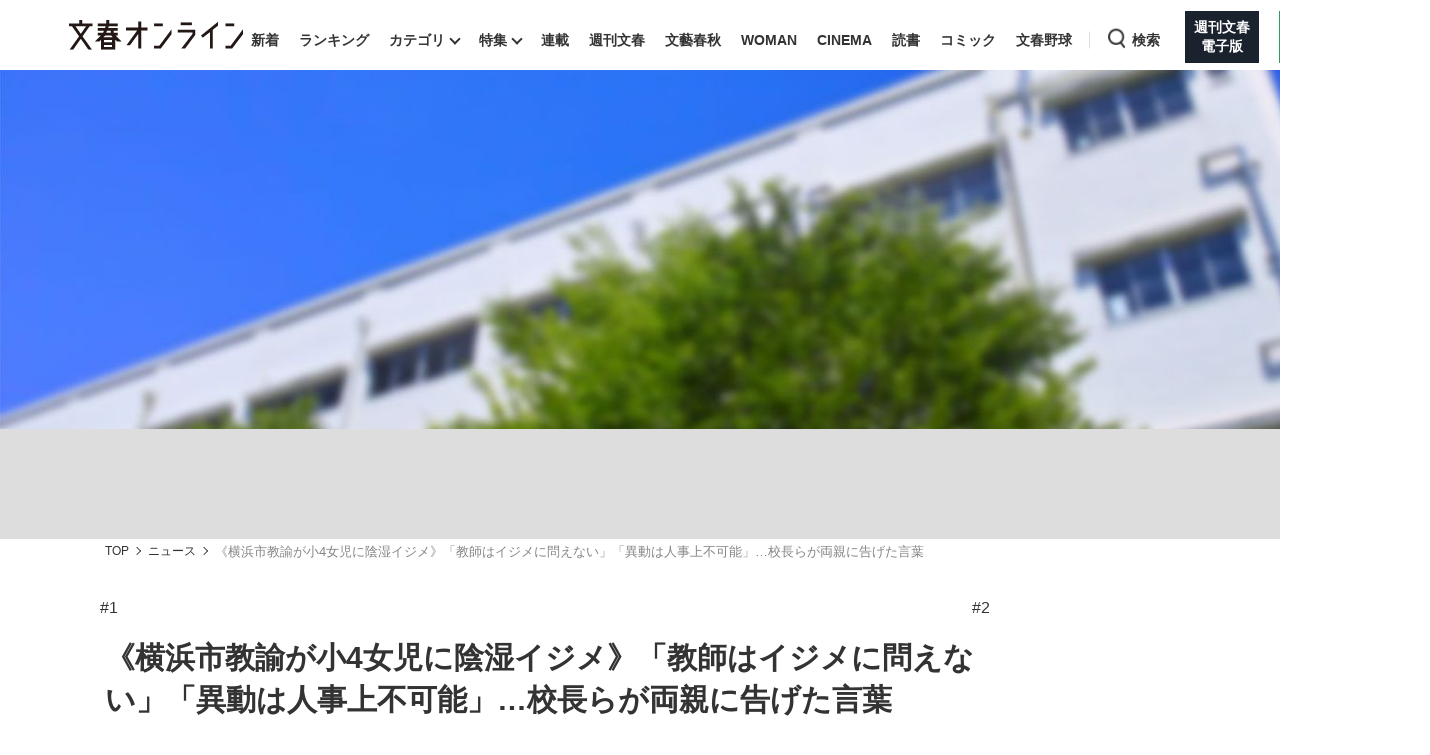

--- FILE ---
content_type: text/html; charset=utf-8
request_url: https://bunshun.jp/articles/-/46573?page=6
body_size: 21753
content:

<!DOCTYPE html>
<html lang="ja">
<head prefix="og: http://ogp.me/ns# fb: http://ogp.me/ns/fb# article: http://ogp.me/ns/article#">
<meta charset="utf-8">
<meta name="viewport" content="width=1280">

<title>(6ページ目)《横浜市教諭が小4女児に陰湿イジメ》「教師はイジメに問えない」「異動は人事上不可能」…校長らが両親に告げた言葉 | 文春オンライン</title>

<meta name="description" content="(6ページ目)集合写真の端っこに、“ターゲット”にされた美咲さんと児童が「体育の授業の時に帽子を忘れただけで授業に参加させてもらえなかった話も聞きましたし、標的にされると、無視される、挙手しても指名されない、配られ…">
<meta name="msapplication-config" content="browserconfig.xml">


<link rel="icon" href="/common/images/chrome-icon.png" sizes="192x192">
<link rel="apple-touch-icon-precomposed" href="/common/images/apple-touch-icon.png">
<link rel="shortcut icon" href="/common/images/favicon.ico">
<link rel="alternate" type="application/rss+xml" title="文春オンライン 新着RSS" href="https://bunshun.jp/list/feed/rss">

<meta property="fb:app_id" content="722817551203885">
<meta property="og:locale" content="ja_JP">
<meta property="og:site_name" content="文春オンライン">
<meta property="og:type" content="article">
<meta property="og:url" content="https://bunshun.jp/articles/-/46573">
<meta property="og:title" content="(6ページ目)《横浜市教諭が小4女児に陰湿イジメ》「教師はイジメに問えない」「異動は人事上不可能」…校長らが両親に告げた言葉 | 文春オンライン">
<meta property="og:image" content="https://bunshun.jp/mwimgs/e/e/1200wm/img_eea308adaa33ca7cf5099cb76d14181966241.jpg">
<meta property="og:description" content="(6ページ目)集合写真の端っこに、“ターゲット”にされた美咲さんと児童が「体育の授業の時に帽子を忘れただけで授業に参加させてもらえなかった話も聞きましたし、標的にされると、無視される、挙手しても指名されない、配られ…">
<meta property="article:publisher" content="https://www.facebook.com/bunshun.online">
<meta name="author" content="坂田 拓也">
<meta name="robots" content="max-image-preview:large">
<meta name="twitter:card" content="summary_large_image">
<meta name="twitter:site" content="@bunshun_online">
<meta name="twitter:domain" content="bunshun.jp">

<!-- %%% -->
<!-- {:medium=&gt;&quot;文春オンライン&quot;, :mode=&gt;&quot;PC&quot;, :type=&gt;&quot;article&quot;, :genre=&gt;&quot;ニュース&quot;, :subgenre=&gt;&quot;社会&quot;, :source=&gt;&quot;指定なし（Webオリジナル）&quot;, :author=&gt;&quot;坂田 拓也&quot;, :feature=&gt;&quot;&quot;, :series=&gt;&quot;&quot;, :advertiser=&gt;&quot;&quot;, :pubMonth=&gt;&quot;2021/07&quot;, :pubDate=&gt;&quot;2021/07/08 17:00:00&quot;, :atype=&gt;&quot;記事&quot;, :aview=&gt;&quot;全文表示&quot;, :id=&gt;&quot;46573&quot;, :title=&gt;&quot;《横浜市教諭が小4女児に陰湿イジメ》「教師はイジメに問えない」「異動は人事上不可能」…校長らが両親に告げた言葉&quot;, :agroup=&gt;&quot;&quot;, :aend=&gt;&quot;true&quot;, :seotitle=&gt;&quot;&quot;} -->

<link rel="canonical" href="https://bunshun.jp/articles/-/46573">


<link rel="stylesheet" href="https://bunshun.ismcdn.jp/resources/bunshun/css/v1/normalize.css?rd=202601191130">

<link rel="stylesheet" href="https://bunshun.ismcdn.jp/resources/bunshun/css/v1/pc-base.css?rd=202601191130">

<link rel="stylesheet" href="https://bunshun.ismcdn.jp/common/css/bunshun/v1/swiper-bundle.min.css?rd=202601191130">

<link rel="stylesheet" href="https://bunshun.ismcdn.jp/resources/bunshun/css/v1/icon.css?rd=202601191130">

<link rel="stylesheet" href="https://bunshun.ismcdn.jp/resources/bunshun/css/v1/common-list.css?rd=202601191130">
<link rel="stylesheet" href="https://bunshun.ismcdn.jp/resources/bunshun/css/common/article.css?rd=202601191130">

<link rel="stylesheet" href="https://bunshun.ismcdn.jp/resources/bunshun/css/v1/pc-base-adding.css?rd=202601191130">

<link rel="stylesheet" href="https://bunshun.ismcdn.jp/resources/bunshun/css/v1/pc-article-adding.css?rd=202601191130">









<link rel="stylesheet" href="https://bunshun.ismcdn.jp/resources/bunshun/css/pages/feature/common.css?rd=202601191130">
<link rel="stylesheet" href="https://bunshun.ismcdn.jp/resources/bunshun/css/pages/articles/series/common.css?rd=202601191130">
<link rel="stylesheet" href="https://bunshun.ismcdn.jp/resources/bunshun/css/pages/articles/series/pc.css?rd=202601191130">






































<script src="https://bunshun.ismcdn.jp/common/js/bunshun/v1/jquery-3.6.0.min.js"></script>
<!--
 * Copyright 2023 Google LLC
 *
 * Licensed under the Apache License, Version 2.0 (the "License");
 * you may not use this file except in compliance with the License.
 * You may obtain a copy of the License at
 *
 *      https://www.apache.org/licenses/LICENSE-2.0
 *
 * Unless required by applicable law or agreed to in writing, software
 * distributed under the License is distributed on an "AS IS" BASIS,
 * WITHOUT WARRANTIES OR CONDITIONS OF ANY KIND, either express or implied.
 * See the License for the specific language governing permissions and
 * limitations under the License.
 -->

<!-- Tagsmith, v1.0.0 -->
<script>
(function(b,d){var e=[["test1",.05,.1],["test2",.15,.2],["test3",.25,.3],["test4",.35,.4],["test5",.45,.5],["test6",.533,.566,.599],["test7",.632,.665,.698],["test8",.732,.766,.8],["test9",.825,.85,.875,.9],["test10",.925,.95,.975,1]],g=function(){var c=parseFloat(localStorage.getItem("__tagsmith_ab_factor"));if(isNaN(c)||0>c||1<=c)c=Math.random(),localStorage.setItem("__tagsmith_ab_factor",c.toString());for(var a=0;a<e.length;a++)for(var k=e[a][0],f=1;f<e[a].length;f++)if(c<e[a][f])return k+"_"+
(1===f?"con":"exp"+(f-1));return null}(),h={};b[d]=b[d]||{};b[d].userVariant=function(){return g};b[d].enable=function(c,a){if("all"===a)return!0;if(a.lastIndexOf("_con")+4===a.length||h[a])return!1;h[a]=c;return g===a};b[d].getLogger=function(c,a){return!1};b[d].__debug=function(){return{AB_CONF:e}};b.googletag=b.googletag||{cmd:[]};b.googletag.cmd.unshift(function(){g&&b.googletag.pubads().setTargeting("tagsmith_ab_variant",g)})})(window,"__tagsmith");
</script>
<!-- End Tagsmith -->


<!-- pcheadstart20240426 -->
<meta property="taboola-section" content="article">
<script async src="https://cdn.taboola.com/webpush/publishers/1864366/taboola-push-sdk.js"></script>

<script>
if(!location.hostname.match(/proxypy.org|printwhatyoulike.com|guidesites.appspot.com/)){
  var script = document.createElement("script");
  script.async = 1;
  script.src = "https://securepubads.g.doubleclick.net/tag/js/gpt.js";
  document.head.appendChild(script);
}
</script>
<script src="//anymind360.com/js/263/ats.js"></script>

<script async src="https://pagead2.googlesyndication.com/pagead/js/adsbygoogle.js?client=ca-pub-6242898103865846" crossorigin="anonymous"></script>

<script>
  window.googletag = window.googletag || { cmd: [] };
  googletag.cmd.push(function () {
    googletag.defineSlot('/58502704/bunshun/pc_right_1st', [[300, 250], [1, 1], [300, 600], 'fluid'], 'div-gpt-ad-1589267069276-0').addService(googletag.pubads());
    googletag.defineSlot('/58502704/bunshun/pc_article_inarticle', [[300, 250], [728, 90], [480, 270], [640, 360], 'fluid', [1, 1]], 'div-gpt-ad-1589267210795-0').addService(googletag.pubads()).setCollapseEmptyDiv(true, true);
    googletag.defineSlot('/58502704/bunshun/pc_header', [[1, 1], [728, 90], 'fluid', [970, 250], [970, 90]], 'div-gpt-ad-1589266901051-0').addService(googletag.pubads());
    googletag.defineSlot('/58502704/bunshun/pc_right_2nd', [[300, 250], [300, 600], 'fluid', [1, 1]], 'div-gpt-ad-1589267140087-0').addService(googletag.pubads());
    googletag.pubads().enableSingleRequest();
    googletag.pubads().disableInitialLoad();
    googletag.pubads().collapseEmptyDivs();
    googletag.enableServices();
    });
</script>
<!-- pcheadend20240426 -->
<script>
    googletag.cmd.push(function () {
    var path_value = location.pathname.substr(0,40);
    var host_value = location.hostname;
    var target_value = "null";
    if (document.referrer) {
      var ref_array = new Array();
      ref_array = document.referrer.split("/");
      target_value = ref_array[2];
    }
     googletag.pubads().setTargeting("reftarget", target_value)
                        .setTargeting("pathtarget", path_value)
                        .setTargeting("hostname", host_value)
                        .setTargeting("type", "article")
                        .setTargeting("genre", "ニュース")
                        .setTargeting("subgenre", "社会")
                        .setTargeting("source", "指定なし（Webオリジナル）")
                        .setTargeting("author", '坂田 拓也')
                        .setTargeting("feature", "")
                        .setTargeting("series", "")
                        .setTargeting("advertiser", "")
                        .setTargeting("pubDate", "2021/07/08 17:00:00")
                        .setTargeting("article-type", "記事")
                        .setTargeting("article-id", "46573")
                        .setTargeting("article-group", "")
                        .setTargeting("article-end", "true");
     googletag.pubads().collapseEmptyDivs();
  });
</script>

    <script type="text/javascript" src="/op/analytics.js?domain=bunshun.jp"></script>
    <script>
    googletag.cmd.push(function() {
      googletag.pubads().setPublisherProvidedId(('; ' + document.cookie).split('; ' + 'ismuc' + '=').pop().split(';').shift());
    });
    </script>
<!--some added below.-->



<script>
dataLayer =[{
  'medium' : '文春オンライン',
  'mode' : 'PC',
  'type' : 'article',
  'genre' : 'ニュース',
  'subgenre' : '社会',
  'source' : '指定なし（Webオリジナル）',
  'author' : '坂田 拓也',
  'feature' : '',
  'series' : '',
  'advertiser' : '',
  'pubMonth' : '2021/07',
  'pubDate' : '2021/07/08 17:00:00',
  'article-type' : '記事',
  'article-view' : '全文表示',
  'id' : '46573',
  'title' : '《横浜市教諭が小4女児に陰湿イジメ》「教師はイジメに問えない」「異動は人事上不可能」…校長らが両親に告げた言葉',
  'article-group' : '',
  'article-end' : 'true',
  'seotitle' : ''
}];
</script>

<!-- Google Tag Manager -->
<script>(function(w,d,s,l,i){w[l]=w[l]||[];w[l].push({'gtm.start': new Date().getTime(),event:'gtm.js'});var f=d.getElementsByTagName(s)[0],j=d.createElement(s),dl=l!='dataLayer'?'&l='+l:'';j.async=true;j.src='//www.googletagmanager.com/gtm.js?id='+i+dl;f.parentNode.insertBefore(j,f);})(window,document,'script','dataLayer','GTM-P9526MH');</script>
<!-- End Google Tag Manager -->

<script>
  window._taboola = window._taboola || [];
  _taboola.push({article:'auto'});
  !function (e, f, u, i) {
    if (!document.getElementById(i)){
      e.async = 1;
      e.src = u;
      e.id = i;
      f.parentNode.insertBefore(e, f);
    }
  }(document.createElement('script'),
  document.getElementsByTagName('script')[0],
  '//cdn.taboola.com/libtrc/bunshunonline/loader.js',
  'tb_loader_script');
  if(window.performance && typeof window.performance.mark == 'function')
    {window.performance.mark('tbl_ic');}
</script>



</head>


<body class="article-normal">
<!-- Google Tag Manager (noscript) -->
<noscript><iframe src="//www.googletagmanager.com/ns.html?id=GTM-P9526MH" height="0" width="0" style="display:none;visibility:hidden"></iframe></noscript>
<!-- End Google Tag Manager (noscript) -->



<header class="header">
    <div class="logo-svg"><a class="ga_tracking" href="/" data-track-category="PC Header menu" data-track-action="click"><img src="https://bunshun.ismcdn.jp/common/images/bunshun/v1/common/online-logo-svg.svg" alt="文春オンライン" width="174" height="30"></a></div>
<nav>
  <ul class="header-nav">
    <li><a class="ga_tracking " href="/category/latest" data-track-category="PC Header menu" data-track-action="click">新着</a></li>
    <li><a class="ga_tracking " href="/list/ranking/realtime" data-track-category="PC Header menu" data-track-action="click">ランキング</a></li>
    <li class="group has-sub-panel" data-code="category">
      <a class="ga_tracking" href="#" data-track-category="PC Header menu" data-track-action="click">カテゴリ</a>
      <section id="header-panel">

<div id="group-category" class="header-panel-list sub-panel">
    <div class="flex">
        <ul class="menu-list">
            <li><a class="current ga_tracking" href="/category/scoop" data-category="scoop" data-track-category="PC Header category title" data-track-action="click">スクープ</a></li>
            <li><a class="ga_tracking" href="/subcategory/%E3%83%8B%E3%83%A5%E3%83%BC%E3%82%B9" data-category="news" data-track-category="PC Header category title" data-track-action="click">ニュース</a></li>
            <li><a class="ga_tracking" href="/subcategory/%E3%82%A8%E3%83%B3%E3%82%BF%E3%83%A1" data-category="entertainment" data-track-category="PC Header category title" data-track-action="click">エンタメ</a></li>
            <li><a class="ga_tracking" href="/subcategory/%E3%83%A9%E3%82%A4%E3%83%95" data-category="life" data-track-category="PC Header category title" data-track-action="click">ライフ</a></li>
            <li><a class="ga_tracking" href="/subcategory/%E3%83%93%E3%82%B8%E3%83%8D%E3%82%B9" data-category="business" data-track-category="PC Header category title" data-track-action="click">ビジネス</a></li>
            <li><a class="ga_tracking" href="/subcategory/interview" data-category="interview" data-track-category="PC Header category title" data-track-action="click">インタビュー</a></li>
            <li><a class="ga_tracking" href="/subcategory/%E8%AA%AD%E6%9B%B8" data-category="reading" data-track-category="PC Header category title" data-track-action="click">読書</a></li>
        </ul>
        <a class="more-link ga_tracking" href="#" data-track-category="PC Header category title" data-track-action="click">もっと見る</a>
    </div>
</div>

</section>

    </li>
    <li class="group has-sub-panel" data-code="feature">
      <a class="ga_tracking " href="/category/features" data-category="features" data-track-category="PC Header menu" data-track-action="click">特集</a>
      <section id="header-panel">

<div id="group-feature" class="header-panel-list sub-panel">
    <div class="flex">
        <a class="more-link ga_tracking" href="#" data-track-category="PC Header features title" data-track-action="click">もっと見る</a>
    </div>
</div>

</section>

    </li>
    <li><a class="ga_tracking " href="/list/series" data-track-category="PC Header menu" data-track-action="click">連載</a></li>
    <li><a class="ga_tracking " href="/list/magazine/shukan-bunshun" data-track-category="PC Header menu" data-track-action="click">週刊文春</a></li>
    <li><a class="ga_tracking " href="/list/magazine/gekkan-bunshun" data-track-category="PC Header menu" data-track-action="click">文藝春秋</a></li>
    <li><a class="ga_tracking " href="/list/magazine/shukan-bunshun-woman" data-track-category="PC Header menu" data-track-action="click">WOMAN</a></li>
    <li><a class="ga_tracking " href="/feature/shukan-bunshun-cinema" data-track-category="PC Header menu" data-track-action="click" target="_blank">CINEMA</a></li>
    <li><a class="ga_tracking " href="/feature/online-books" data-track-category="PC Header menu" data-track-action="click">読書</a></li>
    <li><a class="ga_tracking " href="/feature/comic" data-track-category="PC Header menu" data-track-action="click" target="_blank">コミック</a></li>
    <li><a class="ga_tracking " href="/feature/bunshun-yakyu" data-track-category="PC Header menu" data-track-action="click">文春野球</a></li>
    <li class="group header-search" data-code="search"> <a class="search ga_tracking" id="search_link" href="#" data-track-category="PC Header menu" data-track-action="click">検索</a></li>
    <li class="denshiban"><a class="ga_tracking" href="/denshiban" data-track-category="PC Header menu" data-track-action="click" target="_blank"><span>週刊文春<br>電子版</span></a></li>
    <li class="bungeishunju"><a class="ga_tracking" href="/bungeishunju" data-track-category="PC Header menu" data-track-action="click" target="_blank"><span>文藝春秋<br>PLUS</span></a></li>
  </ul>
</nav>
</header>

<div id="header-panel">
  <div id="group-search" class="header-panel-list">
    <div class="group-search__inner">
      <form id="search-form" method="get" action="/search">
        <div class="form-inner flex">
          <label for="search-query" class="search-label">キーワード入力</label>
          <input id="search-query" type="text" name="fulltext" placeholder="キーワード入力">
          <button type="submit" aria-label="検索" disabled></button>
        </div>
      </form>

      <div class="header-panel__sub">
        <p class="header-panel__text">おすすめのキーワードタグ一覧</p>
        <div class="header-panel__kws kws" data-class="header-panel__kws__link" data-track="PC Header Search Keyword"></div>
      </div>
    </div>
  </div>
</div>



<div class="wrapper">





<div class="article-kanban normal  ">
  <figure class="image-area copyright" data-label="&copy;iStock.com">
    
    <picture class="kanban ">
      <img src="https://bunshun.ismcdn.jp/mwimgs/e/5/1500wm/img_e571b20c9af2464526f64fcd784bc37472568.jpg"  alt="《横浜市教諭が小4女児に陰湿イジメ》「教師はイジメに問えない」「異動は人事上不可能」…校長らが両親に告げた言葉" width="1500" height="500" fetchpriority="high" loading="eager">
    </picture>
    
  </figure>

  <div class="bg-blur" style="background-image: url(https://bunshun.ismcdn.jp/mwimgs/e/5/1500wm/img_e571b20c9af2464526f64fcd784bc37472568.jpg)"></div>
</div>

  <div class="block full-width banner-box with-bg no-margin">
      <!-- /58502704/bunshun/pc_header -->
<div id='div-gpt-ad-1589266901051-0' style='min-height: 90px;'>
  <script>
    googletag.cmd.push(function() { googletag.display('div-gpt-ad-1589266901051-0'); });
  </script>
</div>
  </div>






<nav aria-label="Breadcrumb" class="breadcrumb">
  <ol class="breadcrumb__list">
    <li class="breadcrumb__item"><a href="/" class="breadcrumb__item-link ga_tracking" data-track-category="Breadcrumb" data-track-action="click">TOP</a></li>
        <li class="breadcrumb__item"><a href="/subcategory/ニュース" class="breadcrumb__item-link ga_tracking" data-track-category="Breadcrumb" data-track-action="click">ニュース</a></li>
        <li class="breadcrumb__item" aria-current="page">《横浜市教諭が小4女児に陰湿イジメ》「教師はイジメに問えない」「異動は人事上不可能」…校長らが両親に告げた言葉</li>
  </ul>
</nav>

<script type="application/ld+json">
{
  "@context": "https://schema.org",
  "@type": "BreadcrumbList",
  "itemListElement": [
  {
  "@type": "ListItem",
  "position": 1,
  "name": "文春オンラインTOP",
  "item": "https://bunshun.jp"
},

      {
  "@type": "ListItem",
  "position": 2,
  "name": "ニュース",
  "item": "https://bunshun.jp/subcategory/ニュース"
},
      {
  "@type": "ListItem",
  "position": 3,
  "name": "《横浜市教諭が小4女児に陰湿イジメ》「教師はイジメに問えない」「異動は人事上不可能」…校長らが両親に告げた言葉",
  "item": "https://bunshun.jp/articles/-/46573"
}
  ]
}
</script>


<div class="block column-outer">

<main class="main-column ">
<ul id="article-series-link" class="diff-space">
<li><a href="/articles/-/46572?page=1" class="ga_tracking" data-track-category="Article series link" data-track-action="click">#1</a></li>
<li class="is-current">#2</li>
</ul>


<div class="block article-header pc">
  <div class="title-side clearfix google-anno-skip">
    <h1 class="title">《横浜市教諭が小4女児に陰湿イジメ》「教師はイジメに問えない」「異動は人事上不可能」…校長らが両親に告げた言葉</h1>
    <h2 class="subtitle">横浜市教諭小4女児イジメ #2</h2>
  </div>
  <div class="author-header">
    <div class="author-box"><p class="author"> <img class="article-header-author-icon" src="https://bunshun.ismcdn.jp/common/images/bunshun/v1/common/online-author-stamp-default.png" alt="" width="40" height="40"> <a href="/list/author/5cd3dc097765610ac7000000">坂田 拓也</a> </p></div>
    <time datetime="2021-07-08 17:00" class="date">2021/07/08</time>
  </div>

  


<div class="article-tags">

          <a href="/subcategory/ニュース" class="article-tags_genre ga_tracking" data-track-category="Article Genre" data-track-action="click">ニュース</a>
      <a href="/subcategory/社会" class="article-tags_genre ga_tracking" data-track-category="Article Genre" data-track-action="click">社会</a>



</div>


</div>


<div id="article-body-outer" class="flex space-between">


<div class="vertical-sns-bar" id="verticalSnsBar">

  <div class="item tw">
    <a
      href="https://x.com/intent/tweet?url=https%3A%2F%2Fbunshun.jp%2Farticles%2F-%2F46573%3Futm_source%3Dtwitter.com%26utm_medium%3Dsocial%26utm_campaign%3DsocialLink %23%E6%96%87%E6%98%A5%E3%82%AA%E3%83%B3%E3%83%A9%E3%82%A4%E3%83%B3&text=%E3%80%8A%E6%A8%AA%E6%B5%9C%E5%B8%82%E6%95%99%E8%AB%AD%E3%81%8C%E5%B0%8F4%E5%A5%B3%E5%85%90%E3%81%AB%E9%99%B0%E6%B9%BF%E3%82%A4%E3%82%B8%E3%83%A1%E3%80%8B%E3%80%8C%E6%95%99%E5%B8%AB%E3%81%AF%E3%82%A4%E3%82%B8%E3%83%A1%E3%81%AB%E5%95%8F%E3%81%88%E3%81%AA%E3%81%84%E3%80%8D%E3%80%8C%E7%95%B0%E5%8B%95%E3%81%AF%E4%BA%BA%E4%BA%8B%E4%B8%8A%E4%B8%8D%E5%8F%AF%E8%83%BD%E3%80%8D%E2%80%A6%E6%A0%A1%E9%95%B7%E3%82%89%E3%81%8C%E4%B8%A1%E8%A6%AA%E3%81%AB%E5%91%8A%E3%81%92%E3%81%9F%E8%A8%80%E8%91%89%0a%E6%A8%AA%E6%B5%9C%E5%B8%82%E6%95%99%E8%AB%AD%E5%B0%8F4%E5%A5%B3%E5%85%90%E3%82%A4%E3%82%B8%E3%83%A1+%232"
      id="tw-shareBtn"
      class="ga_tracking"
      target="_blank"
      data-track-category="Article Social Share vertical"
      data-share-type="twitter"
      data-track-action="click"
    ></a>
  </div>

  <div class="item fb no-label">
    <a
      href="https://bunshun.jp/articles/-/46573"
      id="fb-shareBtn"
      class="ga_tracking"
      data-track-category="Article Social Share vertical"
      data-share-type="facebook"
      data-track-action="click"
    ></a>
  </div>

  <div class="item hatena">
    <a
      href="https://b.hatena.ne.jp/entry/https://bunshun.jp/articles/-/46573"
      target="_blank"
      id="hatena-shareBtn"
      class="ga_tracking"
      data-track-category="Article Social Share vertical"
      data-share-type="hatena"
      data-track-action="click"
    ><span></span></a>
    </div>

  <div class="item line no-label">
    <a
      href="https://timeline.line.me/social-plugin/share?text=%E3%80%8A%E6%A8%AA%E6%B5%9C%E5%B8%82%E6%95%99%E8%AB%AD%E3%81%8C%E5%B0%8F4%E5%A5%B3%E5%85%90%E3%81%AB%E9%99%B0%E6%B9%BF%E3%82%A4%E3%82%B8%E3%83%A1%E3%80%8B%E3%80%8C%E6%95%99%E5%B8%AB%E3%81%AF%E3%82%A4%E3%82%B8%E3%83%A1%E3%81%AB%E5%95%8F%E3%81%88%E3%81%AA%E3%81%84%E3%80%8D%E3%80%8C%E7%95%B0%E5%8B%95%E3%81%AF%E4%BA%BA%E4%BA%8B%E4%B8%8A%E4%B8%8D%E5%8F%AF%E8%83%BD%E3%80%8D%E2%80%A6%E6%A0%A1%E9%95%B7%E3%82%89%E3%81%8C%E4%B8%A1%E8%A6%AA%E3%81%AB%E5%91%8A%E3%81%92%E3%81%9F%E8%A8%80%E8%91%89&url=https://bunshun.jp/articles/-/46573"
      target="_blank"
      class="ga_tracking"
      data-track-category="Article Social Share vertical"
      data-share-type="line"
      data-track-action="click"
    ></a>
  </div>

  <div class="item note no-label">
    <a
      href="https://note.com/intent/post?url=https://bunshun.jp/articles/-/46573&hashtags=%E6%96%87%E6%98%A5%E3%82%AA%E3%83%B3%E3%83%A9%E3%82%A4%E3%83%B3"
      target="_blank"
      class="ga_tracking"
      data-track-category="Article Social Share vertical"
      data-share-type="note"
      data-track-action="click"
    >
      <img src="https://bunshun.ismcdn.jp/common/images/bunshun/v1/article/socials/note.svg" alt="note">
    </a>
  </div>

  <div class="item pocket no-label">
    <a
      href="https://getpocket.com/edit?url=https://bunshun.jp/articles/-/46573&title=%E3%80%8A%E6%A8%AA%E6%B5%9C%E5%B8%82%E6%95%99%E8%AB%AD%E3%81%8C%E5%B0%8F4%E5%A5%B3%E5%85%90%E3%81%AB%E9%99%B0%E6%B9%BF%E3%82%A4%E3%82%B8%E3%83%A1%E3%80%8B%E3%80%8C%E6%95%99%E5%B8%AB%E3%81%AF%E3%82%A4%E3%82%B8%E3%83%A1%E3%81%AB%E5%95%8F%E3%81%88%E3%81%AA%E3%81%84%E3%80%8D%E3%80%8C%E7%95%B0%E5%8B%95%E3%81%AF%E4%BA%BA%E4%BA%8B%E4%B8%8A%E4%B8%8D%E5%8F%AF%E8%83%BD%E3%80%8D%E2%80%A6%E6%A0%A1%E9%95%B7%E3%82%89%E3%81%8C%E4%B8%A1%E8%A6%AA%E3%81%AB%E5%91%8A%E3%81%92%E3%81%9F%E8%A8%80%E8%91%89"
      onclick="window.open(this.href, 'PCwindow', 'width=550, height=450, menubar=no, toolbar=no, scrollbars=yes'); return false;"
      class="ga_tracking"
      data-track-category="Article Social Share vertical"
      data-share-type="pocket"
      data-track-action="click"
    ></a>
  </div>

  <div class="item copy">
    <button
      id="copy-btn"
      class="ga_tracking"
      type="button"
      data-clipboard-text="《横浜市教諭が小4女児に陰湿イジメ》「教師はイジメに問えない」「異動は人事上不可能」…校長らが両親に告げた言葉 https://bunshun.jp/articles/-/46573"
      data-track-category="Article Social Share vertical"
      data-share-type="copy"
      data-track-action="click"
    >
      <span>コピー</span>
    </button>
    <span id="copy-btn-result"></span>
  </div>

</div><!-- /.vertical-sns-bar -->

    <script>
      window.fbAsyncInit = function() {
        FB.init({
          appId      : '722817551203885',
          xfbml      : true,
          version    : 'v2.11'
        });
        FB.AppEvents.logPageView();
      };

      document.getElementById('fb-shareBtn').onclick = function() {
        var href = this.getAttribute('href');
        var param = (href.indexOf('?') != -1) ? '&' : '?';
        param += 'utm_source=facebook.com&utm_medium=social&utm_campaign=socialLink';
        href += param;

        FB.ui({
          method: 'share',
          display: 'popup',
          href: href,
          hashtag:''
        }, function(response){});
        return false;
      }
    </script>



<div class="article-body">


<div class="direct-access-info">
  <div class="current-page"><span>6</span><span>/6</span>ページ目</div>
  <a href="?page=1" class="ga_tracking" data-track-category="Article 1stPage Text" data-track-action="click">この記事を1ページ目から読む</a>
</div>



<h2>集合写真の端っこに、“ターゲット”にされた美咲さんと児童が</h2>
<p>「体育の授業の時に帽子を忘れただけで授業に参加させてもらえなかった話も聞きましたし、標的にされると、無視される、挙手しても指名されない、配られてもいないプリントを出せ、出せと迫られていたようです」（父親）</p>
<p>　集合写真を撮る時には、標的にされた児童は端に追いやられていたという話も聞いた。父親が写真を見ると、昨年秋の運動会でも年末の学級集会でも、美咲さんと特定の児童が端に写っていた。</p>
<p>「日常的に標的にされていた児童は複数いて、一番酷かったのが美咲と、もう1人の児童だったようです。しかし、まだ明らかになっていないことが多くあるように思えます」（父親）</p>
<div class="block ad-banner inarticle">
<p style="color: #8a9299; font-size: 10px; margin-bottom: 3px; margin-top: 3px; text-transform: uppercase; text-align: center;">ADVERTISEMENT</p>
<!-- /58502704/bunshun/pc_article_inarticle -->
<div style="width: 728px;">
  <div id="div-gpt-ad-1589267210795-0">
    <script>
      googletag.cmd.push(function() { googletag.display('div-gpt-ad-1589267210795-0'); });
    </script>
  </div>
</div>
</div>


<p>　学校側は、さらにこうして次々と出て来た話をどこまで確認できるのか。</p>
<h2>「（学校として）N教諭の異動は人事上不可能」</h2>
<p>　両親は3月22日に送った内容証明郵便でN教諭の処分を求めていた。</p>
<p>　3月31日の学校側の回答では、教員の人事・懲罰権は市の教育委員会が持っているため「（学校として）N教諭の異動は人事上不可能」と答え、「担任としての適性に関して問題があると判断し、次年度学級担任から外す判断を下しました」と書かれた。</p>
<p>　しかし担任から外すものの、学校は新年度にN教諭を外国語活動の担当と個別支援学級のサポート役に就けていた。両親が抗議すると、5月31日の回答書では「授業を担当させず、児童の前に立たせない職員室での業務に従事させています」と回答した。6月下旬になると、校長は両親に電話で「今は毎日、教育委員会に行っています」と答えた。</p>
<figure class="image-area figure-none" style="width:100%;"><div class="image-with-link"><a class="thumb-link ga_tracking" data-track-category="Article Photo Thumbnails" data-track-action="click" href="/articles/photo/46573?pn=4"><img alt="" class="main-image" src="https://bunshun.ismcdn.jp/mwimgs/4/1/1500wm/img_41a243871de1ada1d9514e9ef2aa4767186181.jpg" width="1000" height="628" loading="lazy"><span class="icon-image-link"><img src="https://bunshun.ismcdn.jp/common/images/bunshun/v1/article/photo/icon-gallery-lap.svg" loading="lazy" alt="写真を見る" width="21" height="21"></span></a></div>
<figcaption class="google-anno-skip">2回目の5月31日付の学校の回答書（N教諭の処分が進まないことを示す部分）</figcaption>
</figure>
<p>　父親はこう話す。</p>
<p>「自分の娘が被害に遭って、こうしたことが数多く起きていることを考えました。しかし法律も制度も、子供たちを守るのではなく、教師を守るようにできていることを痛感しました」</p>
<p>　校長は保護者会をもう1回開くことを約束したが、日程は決まっていない。</p>
<p>　6月26日、両親は校長、教育委員会の指導主事らと面会した。「いじめ」「虐待」を認める謝罪文の提出については保留する一方で、「教育委員会がゼロから調査する」と伝えられた。</p>
<p>　M小学校の校長にこれまでの調査や認識を聞くとこう回答した。</p>
<p>「（N教諭の行為は）いわゆるいじやめ虐待に相当する可能性があったと認識しております。今後、教育委員会が入った児童・保護者・職員へのアンケートや聞き取りによる調査を予定しており、これまでに保護者の方からいただいた話も踏まえて事実関係を確認し、対応してまいります」</p>
<p>※美咲さんの両親の要望により、記事中の一部記述と画像を変更しました（2021/7/10 14:24）。</p>


<img src="https://bunshun.ismcdn.jp/common/images/common/blank.gif" id="read-to-end" class="read-to-end" alt="" width="1" height="1" loading="lazy">



























  <a
    id="article-series-next-link"
    class="ga_tracking"
    href="/articles/-/46572?page=1"
    data-track-category="Article linkbox gotoFirst"
    data-track-action="click"
  >
    <span class="article-series-next-link__label">最初から記事を読む</span>
    <span class="article-series-next-link__text">「N先生に連れられ戻ってきた時、涙でビショビショに…」横浜市教諭が小4女児に行った、陰湿イジメの全貌</span>
  </a>






<button id="twitter-share-btn" type="button" aria-label="Share on Twitter">
  <span class="fab fa-twitter">
    <svg fill="none" height="30" viewBox="0 0 29 30" width="29" xmlns="http://www.w3.org/2000/svg">
      <path d="m17.2589 12.703 10.7959-12.703h-2.5582l-9.3741 11.0298-7.48707-11.0298h-8.63543l11.3219 16.679-11.3219 13.321h2.55843l9.89927-11.6478 7.9069 11.6478h8.6354zm-3.5041 4.1229-1.1471-1.6608-9.12743-13.21558h3.92959l7.36594 10.66538 1.1471 1.6609 9.5749 13.8633h-3.9296z" fill="#fff"/>
    </svg>
  </span>
</button>


</div><!-- /article-body -->
</div><!-- /#article-body-outer -->





<div class="block pagination black article ">
    <div class="page-num flex center">
        <a href="/articles/-/46573?page=5" class="prev menu-link ga_tracking" data-track-category="Article Pagination Prev" data-track-action="click">前へ</a>
        
        
        <a href="/articles/-/46573?page=1" class="menu-link">1</a><a href="/articles/-/46573?page=2" class="menu-link">2</a><a href="/articles/-/46573?page=3" class="menu-link">3</a><a href="/articles/-/46573?page=4" class="menu-link">4</a><a href="/articles/-/46573?page=5" class="menu-link">5</a>
        <a class="active menu-link" href="#">6</a>
        
        
        
    </div>
    <div class="page-num flex center sp-d">
        <a href="/articles/-/46573?page=5" class="prev menu-link ga_tracking" data-track-category="Article Pagination Prev" data-track-action="click">前へ</a>
        <span class="location-check">6/6</span>
        
    </div>
</div>











<div class="article-link-area">

  

  <div class="article-partner-follow-button gn is-hidden">
  <a href="https://news.google.com/publications/CAAqJAgKIh5DQklTRUFnTWFnd0tDbUoxYm5Ob2RXNHVhbkFvQUFQAQ?ceid=JP:ja&oc=3" class="article-partner-follow-button__link ga_tracking" data-track-category="Article ChannelFollow Button" data-track-action="click" target="_blank" rel="noopener">
    <img
    src="https://bunshun.ismcdn.jp/common/images/bunshun/v1/article/follow_icon_googlenews.webp"
    alt="Googleニュース"
    width="160"
    height="100"
    class="article-partner-follow-button__thumb"
    loading="lazy"
    >
    <p class="article-partner-follow-button__text">文春オンラインをフォローする<span>（遷移先で☆マークをクリック）</span></p>
  </a>
</div>
<div class="article-partner-follow-button msn is-hidden">
  <a href="https://www.msn.com/ja-jp/channel/source/%E6%96%87%E6%98%A5%E3%82%AA%E3%83%B3%E3%83%A9%E3%82%A4%E3%83%B3/sr-vid-uy8t8qvbfh4iffd9ay8h636ugip5bfv0dshtt90phfmrdqq8hrta" class="article-partner-follow-button__link ga_tracking" data-track-category="Article ChannelFollow Button" data-track-action="click" target="_blank" rel="noopener">
    <img
    src="https://bunshun.ismcdn.jp/common/images/bunshun/v1/article/follow_icon_msn.webp"
    alt="msn"
    width="160"
    height="100"
    class="article-partner-follow-button__thumb"
    loading="lazy"
    >
    <p class="article-partner-follow-button__text">文春オンラインをフォローする<span>（遷移先で+フォローをクリック）</span></p>
  </a>
</div>


    
<div class="article-follow-button">
  <img
    src="https://bunshun.ismcdn.jp/mwimgs/e/e/240/img_eea308adaa33ca7cf5099cb76d14181966241.jpg"
    width="158"
    height="99"
    class="article-follow-button__thumb"
    alt="《横浜市教諭が小4女児に陰湿イジメ》「教師はイジメに問えない」「異動は人事上不可能」…校長らが両親に告げた言葉"
    loading="lazy"
  >

  <p class="article-follow-button__text">X(旧Twitter)をフォローして最新記事をいち早く読もう</p>
  <a
    href="https://x.com/intent/follow?screen_name=bunshun_online"
    class="article-follow-button__link ga_tracking"
    data-track-category="Article Follow Button"
    data-track-action="click"
    target="_blank"
    rel="noopener"
  >文春オンラインをフォロー</a>
</div>


</div><!-- .article-link-area -->







<div class="block recommend-articles">
  <h3 class="title">関連記事</h3>

  <ul class="list-thumb recommend list-related">
    <li>
      <div class="image">
        <a
          class="ga_tracking"
          data-track-category="Article Related Link"
          data-track-action="click"
          href="https://bunshun.jp/articles/-/46572"
        >
          <img class="normal" src="https://bunshun.ismcdn.jp/mwimgs/7/2/240x150/img_72716adaec186bd9df3fa363df73fcfb422088.jpg" srcset="https://bunshun.ismcdn.jp/mwimgs/7/2/240x150/img_72716adaec186bd9df3fa363df73fcfb422088.jpg 1x,https://bunshun.ismcdn.jp/mwimgs/7/2/480x300/img_72716adaec186bd9df3fa363df73fcfb422088.jpg 2x" alt="" width="207" height="130" loading="lazy">
        </a>
        
      </div>

      <div class="title">
        <h4>
          <a
            class="ga_tracking"
            data-track-category="Article Related Link"
            data-track-action="click"
            href="https://bunshun.jp/articles/-/46572"
          >
            <span class="tit">【前編を読む】「N先生に連れられ戻ってきた時、涙でビショビショに…」横浜市教諭が小4女児に壮絶イジメ</span>
            
          </a>
        </h4>
      </div>
    </li>
    <li>
      <div class="image">
        <a
          class="ga_tracking"
          data-track-category="Article Related Link"
          data-track-action="click"
          href="https://bunshun.jp/articles/-/43137"
        >
          <img class="normal" src="https://bunshun.ismcdn.jp/mwimgs/1/e/240x150/img_1ec248e88c5412032bbaded1d2f2f02e226448.jpg" srcset="https://bunshun.ismcdn.jp/mwimgs/1/e/240x150/img_1ec248e88c5412032bbaded1d2f2f02e226448.jpg 1x,https://bunshun.ismcdn.jp/mwimgs/1/e/480x300/img_1ec248e88c5412032bbaded1d2f2f02e226448.jpg 2x" alt="" width="207" height="130" loading="lazy">
        </a>
        
      </div>

      <div class="title">
        <h4>
          <a
            class="ga_tracking"
            data-track-category="Article Related Link"
            data-track-action="click"
            href="https://bunshun.jp/articles/-/43137"
          >
            <span class="tit">【マンガ】「さっさとイカせて終わり」未成年”援デリ”少女たちが相手するヤバい客の正体</span>
            
          </a>
        </h4>
      </div>
    </li>
    <li>
      <div class="image">
        <a
          class="ga_tracking"
          data-track-category="Article Related Link"
          data-track-action="click"
          href="https://bunshun.jp/articles/-/45875"
        >
          <img class="normal" src="https://bunshun.ismcdn.jp/mwimgs/2/2/240x150/img_2214d02b1606ca27ef389a2e6b656216310126.jpg" srcset="https://bunshun.ismcdn.jp/mwimgs/2/2/240x150/img_2214d02b1606ca27ef389a2e6b656216310126.jpg 1x,https://bunshun.ismcdn.jp/mwimgs/2/2/480x300/img_2214d02b1606ca27ef389a2e6b656216310126.jpg 2x" alt="" width="207" height="130" loading="lazy">
        </a>
        
      </div>

      <div class="title">
        <h4>
          <a
            class="ga_tracking"
            data-track-category="Article Related Link"
            data-track-action="click"
            href="https://bunshun.jp/articles/-/45875"
          >
            <span class="tit">「ジェルを股に塗られ…」50代工場社長が“愛人の小学生娘”を数年間、性のはけ口にしていた卑劣犯行の真相《大阪・少女強制性交》</span>
            
          </a>
        </h4>
      </div>
    </li>
    <li>
      <div class="image">
        <a
          class="ga_tracking"
          data-track-category="Article Related Link"
          data-track-action="click"
          href="https://bunshun.jp/articles/-/84588?ref=related_article"
        >
          <img class="normal" src="https://bunshun.ismcdn.jp/mwimgs/7/6/240x150/img_76d37a78f39102bd5655a432e4a9912f2943370.jpg" srcset="https://bunshun.ismcdn.jp/mwimgs/7/6/240x150/img_76d37a78f39102bd5655a432e4a9912f2943370.jpg 1x,https://bunshun.ismcdn.jp/mwimgs/7/6/480x300/img_76d37a78f39102bd5655a432e4a9912f2943370.jpg 2x" alt="" width="207" height="130" loading="lazy">
        </a>
        
      </div>

      <div class="title">
        <h4>
          <a
            class="ga_tracking"
            data-track-category="Article Related Link"
            data-track-action="click"
            href="https://bunshun.jp/articles/-/84588?ref=related_article"
          >
            <span class="tit">なぜ令和に、“週5日出社”を義務づけた？　10年で売上を7倍にしたアクセンチュア新会長が明かす、AI時代に“社員を強くする”働き方とは</span>
            <span class="pr">PR（Accenture Japan）</span>
          </a>
        </h4>
      </div>
    </li>
    <li>
      <div class="image">
        <a
          class="ga_tracking"
          data-track-category="Article Related Link"
          data-track-action="click"
          href="https://bunshun.jp/articles/-/85103?ref=related_article"
        >
          <img class="normal" src="https://bunshun.ismcdn.jp/mwimgs/5/3/240x150/img_53a498fca2fdefca7fb3f464e0bb9aab273474.jpg" srcset="https://bunshun.ismcdn.jp/mwimgs/5/3/240x150/img_53a498fca2fdefca7fb3f464e0bb9aab273474.jpg 1x,https://bunshun.ismcdn.jp/mwimgs/5/3/480x300/img_53a498fca2fdefca7fb3f464e0bb9aab273474.jpg 2x" alt="" width="207" height="130" loading="lazy">
        </a>
        
      </div>

      <div class="title">
        <h4>
          <a
            class="ga_tracking"
            data-track-category="Article Related Link"
            data-track-action="click"
            href="https://bunshun.jp/articles/-/85103?ref=related_article"
          >
            <span class="tit">あなたは「自分は健康だ」と言い切れますか？　そうでないなら要注意。手軽さのみを求めたAGA治療に潜む深刻なリスク</span>
            <span class="pr">PR（銀座総合美容クリニック）</span>
          </a>
        </h4>
      </div>
    </li>
    <li>
      <div class="image">
        <a
          class="ga_tracking"
          data-track-category="Article Related Link"
          data-track-action="click"
          href="https://bunshun.jp/articles/-/84646?ref=related_article"
        >
          <img class="normal" src="https://bunshun.ismcdn.jp/mwimgs/5/3/240x150/img_5339a3ace61b3ea2eaf9830b130ed394320021.png" srcset="https://bunshun.ismcdn.jp/mwimgs/5/3/240x150/img_5339a3ace61b3ea2eaf9830b130ed394320021.png 1x,https://bunshun.ismcdn.jp/mwimgs/5/3/480x300/img_5339a3ace61b3ea2eaf9830b130ed394320021.png 2x" alt="" width="207" height="130" loading="lazy">
        </a>
        
      </div>

      <div class="title">
        <h4>
          <a
            class="ga_tracking"
            data-track-category="Article Related Link"
            data-track-action="click"
            href="https://bunshun.jp/articles/-/84646?ref=related_article"
          >
            <span class="tit">「中小企業とともに、日本の再成長に貢献」福留朗裕が語る、三井住友銀行『Trunk』の想い</span>
            <span class="pr">PR（三井住友銀行）</span>
          </a>
        </h4>
      </div>
    </li>
    <li>
      <div class="image">
        <a
          class="ga_tracking"
          data-track-category="Article Related Link"
          data-track-action="click"
          href="https://bunshun.jp/articles/-/85296?ref=related_article"
        >
          <img class="normal" src="https://bunshun.ismcdn.jp/mwimgs/4/e/240x150/img_4efe58105d4bdf7e35d42f5d1299a8ad1270478.jpg" srcset="https://bunshun.ismcdn.jp/mwimgs/4/e/240x150/img_4efe58105d4bdf7e35d42f5d1299a8ad1270478.jpg 1x,https://bunshun.ismcdn.jp/mwimgs/4/e/480x300/img_4efe58105d4bdf7e35d42f5d1299a8ad1270478.jpg 2x" alt="" width="207" height="130" loading="lazy">
        </a>
        
      </div>

      <div class="title">
        <h4>
          <a
            class="ga_tracking"
            data-track-category="Article Related Link"
            data-track-action="click"
            href="https://bunshun.jp/articles/-/85296?ref=related_article"
          >
            <span class="tit">《予算、技術力ゼロでも使える》「AI導入で“構造的な弱み”を解消せよ」AI時代に求められる中小企業の“生存・成長戦略”</span>
            <span class="pr">PR（デル・テクノロジーズ）</span>
          </a>
        </h4>
      </div>
    </li>
    <li>
      <div class="image">
        <a
          class="ga_tracking"
          data-track-category="Article Related Link"
          data-track-action="click"
          href="https://bunshun.jp/articles/-/83959?ref=related_article"
        >
          <img class="normal" src="https://bunshun.ismcdn.jp/mwimgs/f/2/240x150/img_f2d7593c964436778cb5ac45b653f49a293116.jpg" srcset="https://bunshun.ismcdn.jp/mwimgs/f/2/240x150/img_f2d7593c964436778cb5ac45b653f49a293116.jpg 1x,https://bunshun.ismcdn.jp/mwimgs/f/2/480x300/img_f2d7593c964436778cb5ac45b653f49a293116.jpg 2x" alt="" width="207" height="130" loading="lazy">
        </a>
        
      </div>

      <div class="title">
        <h4>
          <a
            class="ga_tracking"
            data-track-category="Article Related Link"
            data-track-action="click"
            href="https://bunshun.jp/articles/-/83959?ref=related_article"
          >
            <span class="tit">がん治療の生存率をも高める“口腔ケア”の力——大学病院の院長が語る「歯科医療は健康寿命延伸の要」</span>
            <span class="pr">PR（鶴見大学歯学部附属病院）</span>
          </a>
        </h4>
      </div>
    </li>
</ul>
</div>

  <div class="block recommend">
    <div id="taboola-below-article-thumbnails-desktop"></div>
<script>
  window._taboola = window._taboola || [];
  _taboola.push({
    mode: 'alternating-thumbnails-a',
    container: 'taboola-below-article-thumbnails-desktop',
    placement: 'Below Article Thumbnails Desktop',
    target_type: 'mix'
  });
</script>
    <div class="block recommend-articles">
  <h3 class="title ttl-tieup">Recommended for you</h3>

  <ul class="list-thumb recommend">
    <li>
      <div class="image">
        <a
          href="https://bunshun.jp/articles/-/83625?ref=related_article"
          class="ga_tracking"
          data-track-category="Article Related Link"
          data-track-action="click"
        >
          <img class="normal" src="https://bunshun.ismcdn.jp/mwimgs/9/0/240x150/img_901cf57e0c851664fdbd582d65f5dc74450069.jpg" srcset="https://bunshun.ismcdn.jp/mwimgs/9/0/240x150/img_901cf57e0c851664fdbd582d65f5dc74450069.jpg 1x,https://bunshun.ismcdn.jp/mwimgs/9/0/480x300/img_901cf57e0c851664fdbd582d65f5dc74450069.jpg 2x" alt="SNSで「専門店の味」と絶賛。あのピエール・エルメのフレーバーとの伝説的コラボが今年もやってきた！　さらなるおいしさを目指した、今シーズンの“贅沢すぎる3種”" width="207" height="130" loading="lazy">
        </a>
        
      </div>

      <div class="title">
        <h4>
          <a
            href="https://bunshun.jp/articles/-/83625?ref=related_article"
            class="ga_tracking"
            data-track-category="Article Related Link"
            data-track-action="click"
          >SNSで「専門店の味」と絶賛。あのピエール・エルメのフレーバーとの伝説的コラボが今年もやってきた！　さらなるおいしさを目指した、今シーズンの“贅沢すぎる3種”<span class="pr">PR（株式会社ロッテ）</span></a>
        </h4>
      </div>
    </li>
    <li>
      <div class="image">
        <a
          href="https://bunshun.jp/articles/-/85169?ref=related_article"
          class="ga_tracking"
          data-track-category="Article Related Link"
          data-track-action="click"
        >
          <img class="normal" src="https://bunshun.ismcdn.jp/mwimgs/c/f/240x150/img_cfff24e5b14e57a4373108f5432c9cb51200203.jpg" srcset="https://bunshun.ismcdn.jp/mwimgs/c/f/240x150/img_cfff24e5b14e57a4373108f5432c9cb51200203.jpg 1x,https://bunshun.ismcdn.jp/mwimgs/c/f/480x300/img_cfff24e5b14e57a4373108f5432c9cb51200203.jpg 2x" alt="無洗米――生みの親はチューインガム　発明のない国に繁栄はない　シリーズ コメで日本を変えた男 第2回" width="207" height="130" loading="lazy">
        </a>
        
      </div>

      <div class="title">
        <h4>
          <a
            href="https://bunshun.jp/articles/-/85169?ref=related_article"
            class="ga_tracking"
            data-track-category="Article Related Link"
            data-track-action="click"
          >無洗米――生みの親はチューインガム　発明のない国に繁栄はない　シリーズ コメで日本を変えた男 第2回<span class="pr">PR（東洋ライス）</span></a>
        </h4>
      </div>
    </li>
    <li>
      <div class="image">
        <a
          href="https://bunshun.jp/articles/-/84756?ref=related_article"
          class="ga_tracking"
          data-track-category="Article Related Link"
          data-track-action="click"
        >
          <img class="normal" src="https://bunshun.ismcdn.jp/mwimgs/f/1/240x150/img_f14c4a67628d66aaa496ef6dbc23b39d1124061.png" srcset="https://bunshun.ismcdn.jp/mwimgs/f/1/240x150/img_f14c4a67628d66aaa496ef6dbc23b39d1124061.png 1x,https://bunshun.ismcdn.jp/mwimgs/f/1/480x300/img_f14c4a67628d66aaa496ef6dbc23b39d1124061.png 2x" alt="サイバーセキュリティ月間連動企画「サイバーセキュリティのトップアジェンダ（第二弾）」～ 東京電機大学 名誉教授 佐々木良一氏、関通 代表取締役社長 達城 久裕氏、八雲法律事務所 弁護士 山岡 裕明氏登壇" width="207" height="130" loading="lazy">
        </a>
        
      </div>

      <div class="title">
        <h4>
          <a
            href="https://bunshun.jp/articles/-/84756?ref=related_article"
            class="ga_tracking"
            data-track-category="Article Related Link"
            data-track-action="click"
          >サイバーセキュリティ月間連動企画「サイバーセキュリティのトップアジェンダ（第二弾）」～ 東京電機大学 名誉教授 佐々木良一氏、関通 代表取締役社長 達城 久裕氏、八雲法律事務所 弁護士 山岡 裕明氏登壇<span class="pr">PR</span></a>
        </h4>
      </div>
    </li>
    <li>
      <div class="image">
        <a
          href="https://bunshun.jp/articles/-/83258?ref=related_article"
          class="ga_tracking"
          data-track-category="Article Related Link"
          data-track-action="click"
        >
          <img class="normal" src="https://bunshun.ismcdn.jp/mwimgs/d/5/240x150/img_d5e920f273388e4cf8eb0c27d9aa9b05899636.jpg" srcset="https://bunshun.ismcdn.jp/mwimgs/d/5/240x150/img_d5e920f273388e4cf8eb0c27d9aa9b05899636.jpg 1x,https://bunshun.ismcdn.jp/mwimgs/d/5/480x300/img_d5e920f273388e4cf8eb0c27d9aa9b05899636.jpg 2x" alt="そのAGA診療、大丈夫？　薄毛治療の落とし穴と“あるべき本来のAGA治療”とは？" width="207" height="130" loading="lazy">
        </a>
        
      </div>

      <div class="title">
        <h4>
          <a
            href="https://bunshun.jp/articles/-/83258?ref=related_article"
            class="ga_tracking"
            data-track-category="Article Related Link"
            data-track-action="click"
          >そのAGA診療、大丈夫？　薄毛治療の落とし穴と“あるべき本来のAGA治療”とは？<span class="pr">PR（銀座総合美容クリニック）</span></a>
        </h4>
      </div>
    </li>
  </ul>
</div>

  </div>





<div class="latest-kws">
  <p class="latest-kws__header">おすすめのキーワードタグ一覧</p>
  <div class="kws" data-class="kws__link" data-track="Article PageBottom Keyword" data-exclude-key=""></div>
</div>


<div class="common-banner">
  <div class="common-banner__heading">
    <p>おすすめ一覧</p>
  </div>

  <div class="common-banner__content">
    <div class="common-banner__item">
      <a href="/feature/shukan-bunshun-cinema" class="ga_tracking" data-track-category="Footer bannerArea" data-track-action="click" target="_blank">
        <img src="https://bunshun.ismcdn.jp/common/images/bunshun/v1/cinema/bn_cinema_pc.webp" alt="週刊文春CINEMA" width="430" height="87" loading="lazy">
      </a>
    </div>
    <div class="common-banner__item">
      <a href="/feature/online-books" class="ga_tracking" data-track-category="Footer bannerArea" data-track-action="click">
        <img src="https://bunshun.ismcdn.jp/common/images/bunshun/v1/online-books/bn_onlinebooks_pc.webp" alt="文春読書オンライン" width="430" height="87" loading="lazy">
      </a>
    </div>
    <div class="common-banner__item">
      <a href="/subcategory/interview" class="ga_tracking" data-track-category="Footer bannerArea" data-track-action="click">
        <img src="https://bunshun.ismcdn.jp/common/images/bunshun/v1/interview/bn_interview_pc.webp" alt="インタビュー/対談" width="430" height="87" loading="lazy">
      </a>
    </div>
    <div class="common-banner__item">
      <a href="/category/features/?categorize=%E9%AB%98%E3%81%8F%E3%81%A6%E3%82%82%E8%B2%B7%E3%81%84%E3%81%9F%E3%81%84" class="ga_tracking" data-track-category="Footer bannerArea" data-track-action="click">
        <img src="https://bunshun.ismcdn.jp/common/images/bunshun/v1/feature/bn_takakutemo_pc.webp" alt="高くても買いたい" width="430" height="87" loading="lazy">
      </a>
    </div>
    <div class="common-banner__item">
      <a href="/category/features/?categorize=%E7%81%BD%E5%AE%B3%E5%A4%A7%E5%9B%BD%E3%82%92%E7%94%9F%E3%81%8D%E3%82%8B" class="ga_tracking" data-track-category="Footer bannerArea" data-track-action="click">
        <img src="https://bunshun.ismcdn.jp/common/images/bunshun/v1/feature/bn_bosai_pc.webp" alt="災害大国を生きる" width="430" height="87" loading="lazy">
      </a>
    </div>
    <div class="common-banner__item">
      <a href="/category/features/?categorize=%E7%9B%B8%E7%B6%9A%E3%81%A8%E4%BA%89%E6%97%8F" class="ga_tracking" data-track-category="Footer bannerArea" data-track-action="click">
        <img src="https://bunshun.ismcdn.jp/common/images/bunshun/v1/feature/bn_sozoku_pc.webp" alt="相続と争族" width="430" height="87" loading="lazy">
      </a>
    </div>
    <div class="common-banner__item">
      <a href="/category/features/?categorize=%E4%BB%8A%E6%97%A5%E3%81%93%E3%81%9D%E3%81%90%E3%81%A3%E3%81%99%E3%82%8A%E7%9C%A0%E3%82%8A%E3%81%9F%E3%81%84" class="ga_tracking" data-track-category="Footer bannerArea" data-track-action="click">
        <img src="https://bunshun.ismcdn.jp/common/images/bunshun/v1/feature/bn_suimin_pc.webp" alt="今日こそぐっすり眠りたい" width="430" height="87" loading="lazy">
      </a>
    </div>
    <div class="common-banner__item">
      <a href="/category/features/?categorize=いまさら聞けない資産運用のすべて" class="ga_tracking" data-track-category="Footer bannerArea" data-track-action="click">
        <img src="https://bunshun.ismcdn.jp/common/images/bunshun/v1/feature/bn_money_pc.webp" alt="いまさら聞けない資産運用のすべて" width="430" height="87" loading="lazy">
      </a>
    </div>
    <div class="common-banner__item">
      <a href="/category/features/?categorize=the%20Style" class="ga_tracking" data-track-category="Footer bannerArea" data-track-action="click">
        <img src="https://bunshun.ismcdn.jp/common/images/bunshun/v1/fashion/bn_thestyle_pc.webp?rd=202601191130" alt="the Style" width="430" height="87" loading="lazy">
      </a>
    </div>
    <div class="common-banner__item">
      <a href="/category/features/?categorize=%E3%83%9B%E3%83%B3%E3%83%8D%E3%81%AESDGs" class="ga_tracking" data-track-category="Footer bannerArea" data-track-action="click">
        <img src="https://bunshun.ismcdn.jp/common/images/bunshun/v1/feature/bn_sdgs_pc.webp" alt="ホンネのSDGs" width="430" height="87" loading="lazy">
      </a>
    </div>
  </div>
</div>
</main><!-- /main-column -->


<aside class="sub-column">
<div class="sub-column-inner">
    
<div class="block banner-box banner-pc_right_1st">
  <!-- /58502704/bunshun/pc_right_1st -->
<div id='div-gpt-ad-1589267069276-0' style='min-height: 250px;'>
  <script>
    googletag.cmd.push(function() { googletag.display('div-gpt-ad-1589267069276-0'); });
  </script>
</div>
</div>



     


     

<div class="block ranking-widget pc leafs-on">
  <div class="sub-ranking" data-genre="news">
    <div class="block-header pc">
      <span class="title" v-if="!judgeAll">「ニュース」記事のランキング</span>
      <span class="title" v-if="judgeAll">総合ランキング</span>
    </div>

    <div class="ranking-genre-tab widget pc">
      <ul class="flex">
        <li class="tab genre is-selected" v-on:click="isGenre('news');isNotAll()"><button type="button" data-track-category="Article Ranking GenreTab" data-track-action="click" class="ga_tracking">ニュース</button></li>
        <li class="tab all" v-on:click="isGenre('');isAll()"><button type="button" data-track-category="Article Ranking GenreTab" data-track-action="click" class="ga_tracking">総合</button></li>
      </ul>
    </div>

    <div class="ranking-page-tab widget pc">
      <ul class="flex">
          <li class="tab is-selected">最新</li>
          <li class="tab">24時間</li>
          <li class="tab">週間</li>
          <li class="tab">月間</li>
          <li class="tab">写真</li>
      </ul>
    </div>

    <div class="list-carousel pc">
    <div class="swiper-wrapper">
    <div class="swiper-slide carousel-cell" v-for="categorize in categorizes" v-cloak>
      <ol class="list-ranking-widget clearfix pc">
        <li class="loading" v-if="!categorize[Object.keys(categorize)[0]].publishs.length && !error || loading"></li>
        <li class="error" v-else-if="error"><p class="error">{{ error }}</p></li>

        <li
          v-for="publish in categorize[Object.keys(categorize)[0]].publishs"
          v-if="!loading"
          :class="[
            publish.thumb_size_class,
            {
              last: publish.is_articles_last_range,
              'is-fixed-pr': publish.is_fixed_pr_article_position,
            }
          ]"
        >
        <a
          :href="publish.url"
          class="flex ga_tracking"
          data-track-category="Article Ranking Link"
          data-track-action="click"
        >
          <div
            class="icon"
            v-if="!publish.is_fixed_pr_article_position"
          >
            <img
              :src= "'https://bunshun.ismcdn.jp/common/images/bunshun/v1/ranking/icon_rank' + publish.display_index + '.svg'"
              :alt="publish.display_index + '位'"
              class="icon__img"
              width="130"
              height="130"
              loading="lazy"
              v-if="publish.display_index < 4"
            >
            <span class="icon__text" v-if="publish.display_index >= 4">
              <span class="icon__text--hidden">{{publish.display_index}}位</span>
              <span aria-hidden="true">{{publish.display_index}}</span>
            </span>
          </div>
          <div class="left">
            <div class="inner"
              :class="[publish.leafs_category_class, publish.img_label_class]"
            >
              <div class="label-icon" v-if="publish.img_label_string"><p>{{ publish.img_label_string }}</p></div>
              <div class="image">
                <img
                  :src="publish.img_url_sd"
                  :alt="publish.title"
                  :class="publish.img_class"
                  width="88" height="55"
                  loading="lazy"
                >
                <!-- さらに、縦長画像でない場合は、blur背景用画像のタグ自体を生成しない（CSS経由の画像読み込み削減） -->
                <div class="bg-blur"
                  v-if="publish.img_class=='fixed-height'"
                  :style="{backgroundImage: 'url('+publish.img_url_x1+')'}"
                ></div>
              </div>
            </div>
          </div>
          <div class="right">
            <div class="inner">
              <span class="title">{{ publish.title }}</span>
              <div class="flex space-between">
                <div class="cat-box" v-html="publish.author_tag"></div>
              </div>
            </div>
          </div>
          </a>
        </li>
      </ol>
    </div>
    </div>
    </div>
    <div class="more-btn" id="more-btn" v-if="!loading"><button type="button" data-track-category="Ranking LowRankingMore" data-track-action="click" class="ga_tracking">11位から20位を見る</button></div>
    <div class="btn-block">
      <a class="btn show-more ga_tracking" href="/list/ranking/realtime" data-track-category="Ranking More" data-track-action="click">ランキングをもっと見る</a>
    </div>
  </div>
  <div class="btn-block ranking-banner">
    <a href="/category/features/?categorize=《文春》ランキング企画"><img src="/common/images/bunshun/v1/common/banner_ranking.png" width="300" height="62" alt="文春ランキング企画" loading="lazy"></a>
  </div>
</div>





    <div class="aside-social-links">
  <p class="aside-social-links__heading">最新情報を発信中！</p>

  <ul class="aside-social-links__list">
    <li>
      <a
        class="tw ga_tracking"
        data-track-category="SubColumn SocialFollowBar"
        data-track-action="click"
        href="https://x.com/bunshun_online"
        target="_blank"
      >
        <span class="text">フォロー</span>
      </a>
    </li>
    <li>
      <a
        class="mm ga_tracking"
        data-track-category="SubColumn SocialFollowBar"
        data-track-action="click"
        href="#mail-magazine"
        
      >
        <span class="text">メルマガ登録</span>
      </a>
    </li>
    <li>
      <a
        class="fb ga_tracking"
        data-track-category="SubColumn SocialFollowBar"
        data-track-action="click"
        href="https://www.facebook.com/bunshun.online"
        target="_blank"
      >
        <span class="text">フォロー</span>
      </a>
    </li>
    <li>
      <a
        class="th ga_tracking"
        data-track-category="SubColumn SocialFollowBar"
        data-track-action="click"
        href="https://www.threads.net/@bunshun_online"
        target="_blank"
      >
        <img src="https://bunshun.ismcdn.jp/common/images/bunshun/v1/common/socials/text_threads.svg" alt="Threads" width="67" height="13">
      </a>
    </li>
    <li>
      <a
        class="gn ga_tracking"
        data-track-category="SubColumn SocialFollowBar"
        data-track-action="click"
        href="https://news.google.com/publications/CAAqJAgKIh5DQklTRUFnTWFnd0tDbUoxYm5Ob2RXNHVhbkFvQUFQAQ?ceid=JP:ja&oc=3"
        target="_blank"
      >
        <span class="text">Googleニュース</span>
      </a>
    </li>
    <li>
      <a
        class="msn ga_tracking"
        data-track-category="SubColumn SocialFollowBar"
        data-track-action="click"
        href="https://www.msn.com/ja-jp/channel/source/%E6%96%87%E6%98%A5%E3%82%AA%E3%83%B3%E3%83%A9%E3%82%A4%E3%83%B3/sr-vid-uy8t8qvbfh4iffd9ay8h636ugip5bfv0dshtt90phfmrdqq8hrta"
        target="_blank"
      >
        <img src="https://bunshun.ismcdn.jp/common/images/bunshun/v1/article/follow_icon_msn.webp" alt="msn" width="60" height="23">
      </a>
    </li>
    <li>
      <a
        class="yt ga_tracking"
        data-track-category="SubColumn SocialFollowBar"
        data-track-action="click"
        href="https://www.youtube.com/channel/UCJPEq-fDPYkJw_PHTv_zuiA"
        target="_blank"
      >
        <span class="text">公式YouTube</span>
      </a>
    </li>
  </ul>
</div>


    
<div class="block">
  <div class="block-header pc">
    <span class="title">SPECIAL</span>
  </div>
  <ul class="list-thumb pc">

    <li class="first pr">
      <a href="/articles/-/85118?ref=special">
        <div class="left  pr">
          <div class="label-icon"><p>PR</p></div>
          <img src="https://bunshun.ismcdn.jp/mwimgs/a/5/160/img_a59cc84b48fbdf72f419e9a5d49fdcde215603.jpg" srcset="https://bunshun.ismcdn.jp/mwimgs/a/5/160/img_a59cc84b48fbdf72f419e9a5d49fdcde215603.jpg 1x,https://bunshun.ismcdn.jp/mwimgs/a/5/320/img_a59cc84b48fbdf72f419e9a5d49fdcde215603.jpg 2x" alt="《『旅の終わりのたからもの』》レナ・ダナム×スティーヴン・フライが結んだ温かな絆《監督「まるで本当の父と娘のようだった」》" width="100" height="63" loading="lazy">
        </div>
        <div class="right">
          <span class="title">《『旅の終わりのたからもの』》レナ・ダナム×スティーヴン・フライが結んだ温かな絆《監督「まるで本当の父と娘のようだった」》</span>
        </div>
      </a>
    </li>
    <li class=" pr">
      <a href="/articles/-/85103?ref=special">
        <div class="left  pr">
          <div class="label-icon"><p>PR</p></div>
          <img src="https://bunshun.ismcdn.jp/mwimgs/5/3/160/img_53a498fca2fdefca7fb3f464e0bb9aab273474.jpg" srcset="https://bunshun.ismcdn.jp/mwimgs/5/3/160/img_53a498fca2fdefca7fb3f464e0bb9aab273474.jpg 1x,https://bunshun.ismcdn.jp/mwimgs/5/3/320/img_53a498fca2fdefca7fb3f464e0bb9aab273474.jpg 2x" alt="あなたは「自分は健康だ」と言い切れますか？　そうでないなら要注意。手軽さのみを求めたAGA治療に潜む深刻なリスク" width="100" height="63" loading="lazy">
        </div>
        <div class="right">
          <span class="title">あなたは「自分は健康だ」と言い切れますか？　そうでないなら要注意。手軽さのみを求めたAGA治療に潜む深刻なリスク</span>
        </div>
      </a>
    </li>
    <li class=" pr">
      <a href="/articles/-/84646?ref=special">
        <div class="left  pr">
          <div class="label-icon"><p>PR</p></div>
          <img src="https://bunshun.ismcdn.jp/mwimgs/5/3/160/img_5339a3ace61b3ea2eaf9830b130ed394320021.png" srcset="https://bunshun.ismcdn.jp/mwimgs/5/3/160/img_5339a3ace61b3ea2eaf9830b130ed394320021.png 1x,https://bunshun.ismcdn.jp/mwimgs/5/3/320/img_5339a3ace61b3ea2eaf9830b130ed394320021.png 2x" alt="「中小企業とともに、日本の再成長に貢献」福留朗裕が語る、三井住友銀行『Trunk』の想い" width="100" height="63" loading="lazy">
        </div>
        <div class="right">
          <span class="title">「中小企業とともに、日本の再成長に貢献」福留朗裕が語る、三井住友銀行『Trunk』の想い</span>
        </div>
      </a>
    </li>
    <li class=" pr">
      <a href="/articles/-/85296?ref=special">
        <div class="left  pr">
          <div class="label-icon"><p>PR</p></div>
          <img src="https://bunshun.ismcdn.jp/mwimgs/4/e/160/img_4efe58105d4bdf7e35d42f5d1299a8ad1270478.jpg" srcset="https://bunshun.ismcdn.jp/mwimgs/4/e/160/img_4efe58105d4bdf7e35d42f5d1299a8ad1270478.jpg 1x,https://bunshun.ismcdn.jp/mwimgs/4/e/320/img_4efe58105d4bdf7e35d42f5d1299a8ad1270478.jpg 2x" alt="《予算、技術力ゼロでも使える》「AI導入で“構造的な弱み”を解消せよ」AI時代に求められる中小企業の“生存・成長戦略”" width="100" height="63" loading="lazy">
        </div>
        <div class="right">
          <span class="title">《予算、技術力ゼロでも使える》「AI導入で“構造的な弱み”を解消せよ」AI時代に求められる中小企業の“生存・成長戦略”</span>
        </div>
      </a>
    </li>
    <li class=" pr">
      <a href="/articles/-/83959?ref=special">
        <div class="left  pr">
          <div class="label-icon"><p>PR</p></div>
          <img src="https://bunshun.ismcdn.jp/mwimgs/f/2/160/img_f2d7593c964436778cb5ac45b653f49a293116.jpg" srcset="https://bunshun.ismcdn.jp/mwimgs/f/2/160/img_f2d7593c964436778cb5ac45b653f49a293116.jpg 1x,https://bunshun.ismcdn.jp/mwimgs/f/2/320/img_f2d7593c964436778cb5ac45b653f49a293116.jpg 2x" alt="がん治療の生存率をも高める“口腔ケア”の力——大学病院の院長が語る「歯科医療は健康寿命延伸の要」" width="100" height="63" loading="lazy">
        </div>
        <div class="right">
          <span class="title">がん治療の生存率をも高める“口腔ケア”の力——大学病院の院長が語る「歯科医療は健康寿命延伸の要」</span>
        </div>
      </a>
    </li>
    <li class=" pr">
      <a href="/articles/-/84588?ref=special">
        <div class="left  pr">
          <div class="label-icon"><p>PR</p></div>
          <img src="https://bunshun.ismcdn.jp/mwimgs/7/6/160/img_76d37a78f39102bd5655a432e4a9912f2943370.jpg" srcset="https://bunshun.ismcdn.jp/mwimgs/7/6/160/img_76d37a78f39102bd5655a432e4a9912f2943370.jpg 1x,https://bunshun.ismcdn.jp/mwimgs/7/6/320/img_76d37a78f39102bd5655a432e4a9912f2943370.jpg 2x" alt="なぜ令和に、“週5日出社”を義務づけた？　10年で売上を7倍にしたアクセンチュア新会長が明かす、AI時代に“社員を強くする”働き方とは" width="100" height="63" loading="lazy">
        </div>
        <div class="right">
          <span class="title">なぜ令和に、“週5日出社”を義務づけた？　10年で売上を7倍にしたアクセンチュア新会長が明かす、AI時代に“社員を強くする”働き方とは</span>
        </div>
      </a>
    </li>
    <li class=" pr">
      <a href="/articles/-/83258?ref=special">
        <div class="left  pr">
          <div class="label-icon"><p>PR</p></div>
          <img src="https://bunshun.ismcdn.jp/mwimgs/d/5/160/img_d5e920f273388e4cf8eb0c27d9aa9b05899636.jpg" srcset="https://bunshun.ismcdn.jp/mwimgs/d/5/160/img_d5e920f273388e4cf8eb0c27d9aa9b05899636.jpg 1x,https://bunshun.ismcdn.jp/mwimgs/d/5/320/img_d5e920f273388e4cf8eb0c27d9aa9b05899636.jpg 2x" alt="そのAGA診療、大丈夫？　薄毛治療の落とし穴と“あるべき本来のAGA治療”とは？" width="100" height="63" loading="lazy">
        </div>
        <div class="right">
          <span class="title">そのAGA診療、大丈夫？　薄毛治療の落とし穴と“あるべき本来のAGA治療”とは？</span>
        </div>
      </a>
    </li>
    <li class=" pr">
      <a href="/articles/-/82933?ref=special">
        <div class="left  pr">
          <div class="label-icon"><p>PR</p></div>
          <img src="https://bunshun.ismcdn.jp/mwimgs/f/1/160/img_f1ad551f4944c748d308d1b469c1db26532996.jpg" srcset="https://bunshun.ismcdn.jp/mwimgs/f/1/160/img_f1ad551f4944c748d308d1b469c1db26532996.jpg 1x,https://bunshun.ismcdn.jp/mwimgs/f/1/320/img_f1ad551f4944c748d308d1b469c1db26532996.jpg 2x" alt="今こそ知りたい信頼の医療・健康情報　文春ムック「スーパードクターに教わる最新治療2026」より" width="100" height="63" loading="lazy">
        </div>
        <div class="right">
          <span class="title">今こそ知りたい信頼の医療・健康情報　文春ムック「スーパードクターに教わる最新治療2026」より</span>
        </div>
      </a>
    </li>
    <li class=" pr">
      <a href="/articles/-/84756?ref=special">
        <div class="left  pr">
          <div class="label-icon"><p>PR</p></div>
          <img src="https://bunshun.ismcdn.jp/mwimgs/f/1/160/img_f14c4a67628d66aaa496ef6dbc23b39d1124061.png" srcset="https://bunshun.ismcdn.jp/mwimgs/f/1/160/img_f14c4a67628d66aaa496ef6dbc23b39d1124061.png 1x,https://bunshun.ismcdn.jp/mwimgs/f/1/320/img_f14c4a67628d66aaa496ef6dbc23b39d1124061.png 2x" alt="サイバーセキュリティ月間連動企画「サイバーセキュリティのトップアジェンダ（第二弾）」～ 東京電機大学 名誉教授 佐々木良一氏、関通 代表取締役社長 達城 久裕氏、八雲法律事務所 弁護士 山岡 裕明氏登壇" width="100" height="63" loading="lazy">
        </div>
        <div class="right">
          <span class="title">サイバーセキュリティ月間連動企画「サイバーセキュリティのトップアジェンダ（第二弾）」～ 東京電機大学 名誉教授 佐々木良一氏、関通 代表取締役社長 達城 久裕氏、八雲法律事務所 弁護士 山岡 裕明氏登壇</span>
        </div>
      </a>
    </li>
    <li class=" pr">
      <a href="/articles/-/85169?ref=special">
        <div class="left  pr">
          <div class="label-icon"><p>PR</p></div>
          <img src="https://bunshun.ismcdn.jp/mwimgs/c/f/160/img_cfff24e5b14e57a4373108f5432c9cb51200203.jpg" srcset="https://bunshun.ismcdn.jp/mwimgs/c/f/160/img_cfff24e5b14e57a4373108f5432c9cb51200203.jpg 1x,https://bunshun.ismcdn.jp/mwimgs/c/f/320/img_cfff24e5b14e57a4373108f5432c9cb51200203.jpg 2x" alt="無洗米――生みの親はチューインガム　発明のない国に繁栄はない　シリーズ コメで日本を変えた男 第2回" width="100" height="63" loading="lazy">
        </div>
        <div class="right">
          <span class="title">無洗米――生みの親はチューインガム　発明のない国に繁栄はない　シリーズ コメで日本を変えた男 第2回</span>
        </div>
      </a>
    </li>
    <li class=" pr">
      <a href="/articles/-/83625?ref=special">
        <div class="left  pr">
          <div class="label-icon"><p>PR</p></div>
          <img src="https://bunshun.ismcdn.jp/mwimgs/9/0/160/img_901cf57e0c851664fdbd582d65f5dc74450069.jpg" srcset="https://bunshun.ismcdn.jp/mwimgs/9/0/160/img_901cf57e0c851664fdbd582d65f5dc74450069.jpg 1x,https://bunshun.ismcdn.jp/mwimgs/9/0/320/img_901cf57e0c851664fdbd582d65f5dc74450069.jpg 2x" alt="SNSで「専門店の味」と絶賛。あのピエール・エルメのフレーバーとの伝説的コラボが今年もやってきた！　さらなるおいしさを目指した、今シーズンの“贅沢すぎる3種”" width="100" height="63" loading="lazy">
        </div>
        <div class="right">
          <span class="title">SNSで「専門店の味」と絶賛。あのピエール・エルメのフレーバーとの伝説的コラボが今年もやってきた！　さらなるおいしさを目指した、今シーズンの“贅沢すぎる3種”</span>
        </div>
      </a>
    </li>
  </ul>

  <div class="block block-media-tieup">
    <a href="https://admap.bunshun.co.jp/media/online/?ref=special_banner" target="_blank"><img src="/common/images/bunshun/v1/media-tieup/banner.png" width="290" height="116" alt="文春オンラインで貴社の商品をPRしてみませんか？" loading="lazy"></a>
  </div>

  <div class="block-header space pc">
    <span class="title">PRESENT &amp; EVENT</span>
  </div>
  <ul class="list-thumb pc">
    <li class="present first">
      <a href="/articles/-/83334">
        <span class="title">週刊文春WOMAN 2026創刊7周年記念号「遺贈・寄付特集」資料請求＆プレゼント</span>
      </a>
    </li>
    <li class="present ">
      <a href="/articles/-/83275">
        <span class="title">週刊文春12月11日号「資産運用・相続特集」資料請求＆プレゼント</span>
      </a>
    </li>
    <li class="present ">
      <a href="/articles/-/83188">
        <span class="title">文藝春秋2026年1月号「アクティブに生きる処方箋」資料請求＆プレゼント</span>
      </a>
    </li>
  </ul>

  <div class="ranking-banner">
    <div><a href="https://recruit.bunshun.co.jp/?utm_source=bunshun.jp&utm_medium=banner&utm_campaign=recruit2027newgrads" target="_blank"><img src="/common/images/bunshun/v1/recruit/bn_recruit_2027.webp" width="300" height="120" loading="lazy" alt="定期採用2027"></a></div>
  </div>

</div>

    
<div class="block">

    <ul class="list-thumb pc">


        <li class="first">
            <a href="/articles/-/77115">
                <div class="left">
                    <img src="https://bunshun.ismcdn.jp/mwimgs/9/5/160/img_95e1635d3b8c70f05356c4a59e9bb1fe18313.png" srcset="https://bunshun.ismcdn.jp/mwimgs/9/5/160/img_95e1635d3b8c70f05356c4a59e9bb1fe18313.png 1x,https://bunshun.ismcdn.jp/mwimgs/9/5/320/img_95e1635d3b8c70f05356c4a59e9bb1fe18313.png 2x" alt="【お知らせとお願い】「週刊文春」記者を騙る詐欺行為にご注意ください" width="100" height="63" loading="lazy">
                </div>
                <div class="right">
                    <span class="cat">記事</span>
                    
                    <span class="title">【お知らせとお願い】「週刊文春」記者を騙る詐欺行為にご注意ください</span>
                </div>
            </a>
        </li>

        <li >
            <a href="/articles/-/85007">
                <div class="left">
                    <img src="https://bunshun.ismcdn.jp/mwimgs/8/a/160/img_8ac78551cab9b7a163da61f89079ce2a323480.jpg" srcset="https://bunshun.ismcdn.jp/mwimgs/8/a/160/img_8ac78551cab9b7a163da61f89079ce2a323480.jpg 1x,https://bunshun.ismcdn.jp/mwimgs/8/a/320/img_8ac78551cab9b7a163da61f89079ce2a323480.jpg 2x" alt="《2月の文春落語講座》円丈の軌跡" width="100" height="63" loading="lazy">
                </div>
                <div class="right">
                    <span class="cat">お知らせ</span>
                    
                    <span class="title">《2月の文春落語講座》円丈の軌跡</span>
                </div>
            </a>
        </li>

        <li >
            <a href="/articles/-/72290">
                <div class="left">
                    <img src="https://bunshun.ismcdn.jp/mwimgs/9/e/160/img_9e080fe4c9a4894329ce3fc5f18514d541342.png" srcset="https://bunshun.ismcdn.jp/mwimgs/9/e/160/img_9e080fe4c9a4894329ce3fc5f18514d541342.png 1x,https://bunshun.ismcdn.jp/mwimgs/9/e/320/img_9e080fe4c9a4894329ce3fc5f18514d541342.png 2x" alt="【お知らせ】「週刊文春」記者を騙る「なりすましメール」にご注意ください" width="100" height="63" loading="lazy">
                </div>
                <div class="right">
                    <span class="cat">お知らせ</span>
                    
                    <span class="title">【お知らせ】「週刊文春」記者を騙る「なりすましメール」にご注意ください</span>
                </div>
            </a>
        </li>

        <li >
            <a href="/articles/-/84299">
                <div class="left">
                    <img src="https://bunshun.ismcdn.jp/mwimgs/c/4/160/img_c4a2fb0a0d264763878e0c413e15238f158371.jpg" srcset="https://bunshun.ismcdn.jp/mwimgs/c/4/160/img_c4a2fb0a0d264763878e0c413e15238f158371.jpg 1x,https://bunshun.ismcdn.jp/mwimgs/c/4/320/img_c4a2fb0a0d264763878e0c413e15238f158371.jpg 2x" alt="「週刊文春WOMAN」（創刊7周年記念号）読者アンケート＆プレゼント" width="100" height="63" loading="lazy">
                </div>
                <div class="right">
                    <span class="cat">お知らせ</span>
                    
                    <span class="title">「週刊文春WOMAN」（創刊7周年記念号）読者アンケート＆プレゼント</span>
                </div>
            </a>
        </li>

        <li >
            <a href="/articles/-/85539">
                <div class="left">
                    <img src="https://bunshun.ismcdn.jp/mwimgs/8/3/160/img_83bcf1cd8d0e89b3f1dbe27bc53d4dfb1543733.jpg" srcset="https://bunshun.ismcdn.jp/mwimgs/8/3/160/img_83bcf1cd8d0e89b3f1dbe27bc53d4dfb1543733.jpg 1x,https://bunshun.ismcdn.jp/mwimgs/8/3/320/img_83bcf1cd8d0e89b3f1dbe27bc53d4dfb1543733.jpg 2x" alt="《図書カード5000円分が当たる》週刊文春1月29日号 人気記事アンケート募集中！" width="100" height="63" loading="lazy">
                </div>
                <div class="right">
                    <span class="cat">人気記事アンケート</span>
                    
                    <span class="title">《図書カード5000円分が当たる》週刊文春1月29日号 人気記事アンケート募集中！</span>
                </div>
            </a>
        </li>

    </ul>
</div>




</div>
</aside><!-- /sub-column -->

</div><!-- /column-outer -->

<div class="block column-outer">

<div class="block author-widget">
  <div class="block-header">
    <span class="title">著者</span>
  </div>
  <ul class="list-author">
    <li>
      <a class="list-author-link ga_tracking" href="/list/author/5968915c7765614ab4000000" data-track-category="Footer authorAreaItemLink" data-track-action="click">
        <img class="list-author-icon" src="https://bunshun.ismcdn.jp/mwimgs/4/6/280/img_463180005d26eea011c5735bde74b4c513818.png" alt="「文春オンライン」編集部" width="128" height="128" loading="lazy">
        <h3 class="list-author-name">「文春オンライン」編集部</h3>
        
        <time datetime="2026-01-25 18:00" class="list-author-time">10時間前</time>
      </a>
    </li>
    <li>
      <a class="list-author-link ga_tracking" href="/list/author/62c655de905bd44603000001" data-track-category="Footer authorAreaItemLink" data-track-action="click">
        <img class="list-author-icon" src="https://bunshun.ismcdn.jp/common/images/bunshun/v1/common/online-author-stamp-default.png" alt="青木 千恵" width="128" height="128" loading="lazy">
        <h3 class="list-author-name">青木 千恵</h3>
        <p class="list-author-job">フリーライター・書評家</p>
        <time datetime="2026-01-25 17:00" class="list-author-time">11時間前</time>
      </a>
    </li>
    <li>
      <a class="list-author-link ga_tracking" href="/list/author/596891fd7765615df0010000" data-track-category="Footer authorAreaItemLink" data-track-action="click">
        <img class="list-author-icon" src="https://bunshun.ismcdn.jp/mwimgs/e/d/280/img_edf8dfabb25375e3ffe77f8fd82cac0a3978.png" alt="「週刊文春」編集部" width="128" height="128" loading="lazy">
        <h3 class="list-author-name">「週刊文春」編集部</h3>
        
        <time datetime="2026-01-25 17:00" class="list-author-time">11時間前</time>
      </a>
    </li>
    <li>
      <a class="list-author-link ga_tracking" href="/list/author/696f4b02905bd46910000000" data-track-category="Footer authorAreaItemLink" data-track-action="click">
        <img class="list-author-icon" src="https://bunshun.ismcdn.jp/common/images/bunshun/v1/common/online-author-stamp-default.png" alt="木村 和穂" width="128" height="128" loading="lazy">
        <h3 class="list-author-name">木村 和穂</h3>
        <p class="list-author-job">NHKチーフディレクター</p>
        <time datetime="2026-01-25 17:00" class="list-author-time">11時間前</time>
      </a>
    </li>
    <li>
      <a class="list-author-link ga_tracking" href="/list/author/696f4b30905bd414c7000001" data-track-category="Footer authorAreaItemLink" data-track-action="click">
        <img class="list-author-icon" src="https://bunshun.ismcdn.jp/common/images/bunshun/v1/common/online-author-stamp-default.png" alt="松宮 健一" width="128" height="128" loading="lazy">
        <h3 class="list-author-name">松宮 健一</h3>
        <p class="list-author-job">NHKチーフプロデューサー</p>
        <time datetime="2026-01-25 17:00" class="list-author-time">11時間前</time>
      </a>
    </li>
    <li>
      <a class="list-author-link ga_tracking" href="/list/author/63a53bc0905bd45f9a000001" data-track-category="Footer authorAreaItemLink" data-track-action="click">
        <img class="list-author-icon" src="https://bunshun.ismcdn.jp/mwimgs/e/3/280/img_e32a6dbd0227c40871e2eebdbaac550673706.jpg" alt="徳重 龍徳" width="128" height="128" loading="lazy">
        <h3 class="list-author-name">徳重 龍徳</h3>
        <p class="list-author-job">ライター、グラビア評論家</p>
        <time datetime="2026-01-25 11:00" class="list-author-time">17時間前</time>
      </a>
    </li>
    <li>
      <a class="list-author-link ga_tracking" href="/list/author/69688fb4a53aef49b9000001" data-track-category="Footer authorAreaItemLink" data-track-action="click">
        <img class="list-author-icon" src="https://bunshun.ismcdn.jp/common/images/bunshun/v1/common/online-author-stamp-default.png" alt="抜井 規泰" width="128" height="128" loading="lazy">
        <h3 class="list-author-name">抜井 規泰</h3>
        
        <time datetime="2026-01-25 11:00" class="list-author-time">17時間前</time>
      </a>
    </li>
  </ul>
</div>

<div class="btn-block author">
  <a class="btn ga_tracking" href="/list/author" data-track-category="Footer authorAreaBtn" data-track-action="click">その他の著者を見る</a>
</div>


</div><!-- /column-outer -->


<footer id="footer">

    <div class="banner-box text-link list-div-3">
      <a href="/list/leaks" class="ga_tracking" data-track-category="PC FooterBanner" data-track-action="click"><img src="https://bunshun.ismcdn.jp/common/images/bunshun/v1/common/footer_leaks_banner.png" width="694" height="89" alt="文春リークス あなたの目の前で起きた事件を募集！情報を提供する" loading="lazy"></a>
    </div>
    <div class="banner-box text-link list-div-3">
      <a href="/denshiban" class="ga_tracking" data-track-category="PC FooterBanner" data-track-action="click" target="_blank"><img src="https://bunshun.ismcdn.jp/common/images/bunshun/v1/common/footer_denshiban_banner_v3.webp" width="692" height="89" alt="週刊文春 世の中を揺るがす最新スクープを毎日配信" loading="lazy"></a>
      <a href="/bungeishunju" class="ga_tracking" data-track-category="PC FooterBanner" data-track-action="click" target="_blank"><img src="https://bunshun.ismcdn.jp/common/images/bunshun/v1/common/footer_plus_banner.webp" width="692" height="89" alt="文藝春秋PLUS 一流識者が議論する無料動画が見放題" loading="lazy"></a>
    </div>
    <div class="mail-mag" id="mail-magazine">
            <span class="title noto600">メールマガジン登録（無料）</span>
            <span class="subtitle">文春オンラインの最新情報をお届け</span>
            <form action="https://form.bunshun.jp/webapp/form/16001_lrx_251/c_setParameters.do" method="post">
            <ul>
                <li><p class="input-title">メールアドレス</p><input type="text" name="singleAnswer(ANSWER6567)" size="50" style="ime-mode:disabled"></li>
                <li><p class="input-title">パスワード（半角英数6文字以上12文字以下）</p><input type="password" name="singleAnswer(ANSWER6568)" size="20"><input type="password" name="singleAnswer(ANSWER6568-R)" size="20" placeholder="確認のため再入力"></li>
              </ul>
              <p><a href="https://www.bunshun.co.jp/mailmagazine_terms/" class="mail-terms" target="_blank">利用規約を確認する</a>
              <input type="checkbox"  id="check_mail"><span class="mail-note">利用規約に同意します</span></p>
              <input type="submit" value="　送　信　" id="submit_mail" disabled>
            </form>
    </div>


    <div class="top">
        <a class="logo-footer" href="/"><img src="https://bunshun.ismcdn.jp/common/images/bunshun/v1/common/logo_footer.png" width="240" height="65" alt="文春オンライン 世の中の「ほんとう」がわかります" loading="lazy"></a>

        <ul class="footer-social-links">
  <li><a class="fb" href="https://www.facebook.com/bunshun.online" target="_blank" aria-label="Facebook"></a></li>
  <li><a class="tw" href="https://x.com/bunshun_online" target="_blank" aria-label="X"></a></li>
  <li><a class="th" href="https://www.threads.net/@bunshun_online" target="_blank" aria-label="Threads"></a></li>
  <li><a class="gn" href="https://news.google.com/publications/CAAqJAgKIh5DQklTRUFnTWFnd0tDbUoxYm5Ob2RXNHVhbkFvQUFQAQ?ceid=JP:ja&oc=3" target="_blank" aria-label="Googleニュース"></a></li>
  <li><a class="msn" href="https://www.msn.com/ja-jp/channel/source/%E6%96%87%E6%98%A5%E3%82%AA%E3%83%B3%E3%83%A9%E3%82%A4%E3%83%B3/sr-vid-uy8t8qvbfh4iffd9ay8h636ugip5bfv0dshtt90phfmrdqq8hrta" target="_blank" aria-label="msn"></a></li>
  <li><a class="rss" href="/list/feed/rss" target="_blank" aria-label="RSS"></a></li>
</ul>

        <ul class="internal-link">
            <li><a href="https://admap.bunshun.co.jp/media/online/" target="_blank">広告掲載について</a></li>
            <li><a href="/list/contact">お問い合わせ</a></li>
            <li><a href="/list/about_ad">動画・バナー広告について</a></li>
            <li><a href="/list/sitepolicy">サイトポリシー</a></li>
            <li><a href="https://www.bunshun.co.jp/" target="_blank">運営会社</a></li>
        </ul>
        <div class="abj-mark">
            <a href="https://aebs.or.jp/" target="_blank" aria-label="電子出版制作・流通協議会のホームページへ"><img src="/common/images/bunshun/v1/comic/abj-mark.png" width="59" height="48" alt="ABJマーク" loading="lazy"></a>
            <p>ABJマークは、この電子書店・電子書籍配信サービスが、著作権者からコンテンツ使用許諾を得た正規版配信サービスであることを示す登録商標（登録番号6091713号）です。</p>
        </div>
    </div>
    <div class="bottom clear">
        <ul class="external-link">
            <li><a href="https://number.bunshun.jp/" target="_blank">Number Web</a></li>
            <li><a href="https://crea.bunshun.jp/" target="_blank">CREA WEB</a></li>
            <li><a href="https://books.bunshun.jp/" target="_blank">本の話</a></li>
        </ul>
        <span class="copyright">(c) Bungeishunju Ltd.</span>
    </div>


</footer>

</div><!--/wrapper-->


<!-- SCRIPTS(PC) -->
<script src="https://bunshun.ismcdn.jp/common/js/bunshun/v1/polyfill/intersection-observer.js?rd=202601191130"></script>
<script src="https://bunshun.ismcdn.jp/common/js/bunshun/v1/polyfill/assign.js?rd=202601191130"></script>
<script src="https://bunshun.ismcdn.jp/common/js/bunshun/v1/swiper-bundle.min.js?rd=202601191130"></script>
<script src="https://bunshun.ismcdn.jp/resources/bunshun/js/v1/common-main.min.js?rd=202601191130"></script>
<script src="https://bunshun.ismcdn.jp/common/js/bunshun/v1/vue.min.js"></script>
<script src="https://bunshun.ismcdn.jp/common/js/bunshun/v1/axios.min.js"></script>

<script src="https://bunshun.ismcdn.jp/resources/bunshun/js/v1/pc-main.js?rd=202601191130"></script>

  <script>
    //文春=BS ライブラリ=LIB
    const BSLIB = window.BSLIB || {};
    BSLIB.article_id = 46573;
    BSLIB.article_count = 0;
    BSLIB.scheme = "https";
  </script>

  <script src="https://bunshun.ismcdn.jp/common/js/bunshun/v1/clipboard.min.js"></script>

  <script src="https://bunshun.ismcdn.jp/resources/bunshun/js/articles/main.js?rd=202601191130"></script>
  <script src="https://bunshun.ismcdn.jp/resources/bunshun/js/common/swiper.js?rd=202601191130"></script>

  <script src="https://bunshun.ismcdn.jp/common/js/bunshun/v1/share-this.js"></script>
  <script src="https://bunshun.ismcdn.jp/resources/bunshun/js/v1/quote-tweet.js?rd=202601191130"></script>







  <script src="https://bunshun.ismcdn.jp/resources/bunshun/js/v1/leafs-nonfirst.js?rd=202601191130"></script>





<script src="https://bunshun.ismcdn.jp/resources/bunshun/js/v1/ranking-common.js?rd=202601191130"></script>





<script src="https://b.st-hatena.com/js/bookmark_button.js" async="async"></script>

<script>!function(d,i){if(!d.getElementById(i)){var j=d.createElement("script");j.id=i;j.src="https://widgets.getpocket.com/v1/j/btn.js?v=1";var w=d.getElementById(i);d.body.appendChild(j);}}(document,"pocket-btn-js");</script>

<div id="fb-root"></div>
<script async defer src="https://connect.facebook.net/ja_JP/sdk.js#xfbml=1&amp;version=v12.0&amp;appId=722817551203885&amp;autoLogAppEvents=1" crossorigin="anonymous"></script>

<div class="ad-overlay">
<script>ggv2id='lgjckfrs';</script>
<script src="https://js.gumgum.com/services.js"></script>

<!-- CyberAgentインステタグ設置 -->
<div class="ca_profitx_ad_container ca_profitx_mediaid_5819 ca_profitx_pageid_37361">
  <div class="ca_profitx_ad" data-ca-profitx-ad data-ca-profitx-tagid="44575" data-ca-profitx-spotid="pfxad_44575" data-ca-profitx-pageid="37361"></div>
  <div class="ca_profitx_ad" data-ca-profitx-ad data-ca-profitx-tagid="44576" data-ca-profitx-spotid="pfxad_44576" data-ca-profitx-pageid="37361"></div>
  <script data-ca-profitx-pageid="37361" src="https://cdn.caprofitx.com/media/5819/pfx.js" type="text/javascript" charset="utf-8" data-ca-profitx-js async></script>
</div>
<!-- CyberAgent外部流入インステタグ設置 20260121 -->
<div class="ca_profitx_ad_container ca_profitx_mediaid_5819 ca_profitx_pageid_38005">
  <div class="ca_profitx_ad" data-ca-profitx-ad data-ca-profitx-tagid="46411" data-ca-profitx-spotid="pfxad_46411" data-ca-profitx-pageid="38005"></div>
  <div class="ca_profitx_ad" data-ca-profitx-ad data-ca-profitx-tagid="46412" data-ca-profitx-spotid="pfxad_46412" data-ca-profitx-pageid="38005"></div>
  <script data-ca-profitx-pageid="38005" src="https://cdn.caprofitx.com/media/5819/pfx.js" type="text/javascript" charset="utf-8" data-ca-profitx-js async></script>
</div>
</div>


<div class="measurement" style="display:none;">
<script src="/oo/bs/lsync.min.js" async></script>
<script>
var MiU=MiU||{};MiU.queue=MiU.queue||[];
var mwdata = {
  'media': 'bunshun.jp',
  'skin': 'leafs/default',
  'id': '46573',
  'category': 'articles',
  'subcategory': ',photopage,5811751c7765616179010000,ニュース,社会,',
  'model': '',
  'modelid': ''
}
MiU.queue.push(function(){MiU.fire(mwdata);});
</script><noscript><div><img style="display:none;" src="/oo/bs/n.gif" alt="" width="1" height="1"></div></noscript>
</div>

  <script type="application/ld+json">
{"@context":"https://schema.org","@type":"NewsArticle","headline":"《横浜市教諭が小4女児に陰湿イジメ》「教師はイジメに問えない」「異動は人事上不可能」…校長らが両親に告げた言葉","image":{"@type":"ImageObject","url":"https://bunshun.jp/mwimgs/e/e/-/img_eea308adaa33ca7cf5099cb76d14181966241.jpg","width":1280,"height":800,"caption":"《横浜市教諭が小4女児に陰湿イジメ》「教師はイジメに問えない」「異動は人事上不可能」…校長らが両親に告げた言葉","contentUrl":"https://bunshun.jp/mwimgs/e/e/-/img_eea308adaa33ca7cf5099cb76d14181966241.jpg"},"datePublished":"2021-07-08T17:00:00+09:00","dateModified":"2021-07-08T17:00:00+09:00","description":"集合写真の端っこに、“ターゲット”にされた美咲さんと児童が「体育の授業の時に帽子を忘れただけで授業に参加させてもらえなかった話も聞きましたし、標的にされると、無視される、挙手しても指名されない、配られ…","inLanguage":"jp","publisher":{"@id":"https://bunshun.jp/#publisher","name":"文春オンライン"},"copyrightHolder":{"@id":"https://bunshun.jp/#publisher","name":"文春オンライン"},"mainEntityOfPage":{"@type":"WebPage","@id":"https://bunshun.jp/articles/-/46573"},"articleSection":"ニュース,社会","alternativeHeadline":"横浜市教諭小4女児イジメ #2","author":[{"@type":"Person","url":"https://bunshun.jp/list/author/5cd3dc097765610ac7000000","agentInteractionStatistic":{"@type":"InteractionCounter","interactionType":"https://schema.org/WriteAction","userInteractionCount":52},"name":"坂田 拓也","jobTitle":"記者","description":"1970年生まれ、大分県出身。明治大学法学部卒。『週刊文春』記者を経てフリー。経済ジャンルを中心に取材。"}]}
</script>


<script>
  window._taboola = window._taboola || [];
  _taboola.push({flush: true});
</script>

</body>
</html>



--- FILE ---
content_type: text/html; charset=utf-8
request_url: https://www.google.com/recaptcha/api2/aframe
body_size: 153
content:
<!DOCTYPE HTML><html><head><meta http-equiv="content-type" content="text/html; charset=UTF-8"></head><body><script nonce="ryYSUFmnVV_uFNGgCY1vGQ">/** Anti-fraud and anti-abuse applications only. See google.com/recaptcha */ try{var clients={'sodar':'https://pagead2.googlesyndication.com/pagead/sodar?'};window.addEventListener("message",function(a){try{if(a.source===window.parent){var b=JSON.parse(a.data);var c=clients[b['id']];if(c){var d=document.createElement('img');d.src=c+b['params']+'&rc='+(localStorage.getItem("rc::a")?sessionStorage.getItem("rc::b"):"");window.document.body.appendChild(d);sessionStorage.setItem("rc::e",parseInt(sessionStorage.getItem("rc::e")||0)+1);localStorage.setItem("rc::h",'1769368465601');}}}catch(b){}});window.parent.postMessage("_grecaptcha_ready", "*");}catch(b){}</script></body></html>

--- FILE ---
content_type: application/javascript; charset=utf-8
request_url: https://adn.caprofitx.com/v1/units.jsonp?id=%22rtb_1jfr988kn_dp2hassv5k8%22&imps=%5B%7B%22iframebuster%22%3A%5B%5D%2C%22id%22%3A%221jfr988kk_93ns67gbmqg%22%2C%22tagid%22%3A%2244581%22%2C%22banner%22%3A%7B%22id%22%3A%221%22%2C%22topframe%22%3A1%7D%2C%22ext%22%3A%7B%22excludedBidders%22%3A%5B%5D%2C%22notrim%22%3Atrue%2C%22txid0%22%3A%22%22%2C%22ydnMacroPairs%22%3A%5B%5D%7D%7D%5D&site=%7B%22page%22%3A%22https%3A%2F%2Fbunshun.jp%2Farticles%2F-%2F46573%3Fpage%3D6%22%2C%22domain%22%3A%22bunshun.jp%22%2C%22ref%22%3A%22%22%7D&device=%7B%22w%22%3A1280%2C%22h%22%3A720%7D&app=%7B%7D&user=%7B%22eids%22%3A%5B%5D%2C%22ext%22%3A%7B%7D%7D&source=%7B%7D&ext=%7B%22page_id%22%3A37361%7D&callback=pfxCallback_1jfr988lt_cb5e52609t8
body_size: 3561
content:
pfxCallback_1jfr988lt_cb5e52609t8({"bid":[{"price":0.0,"adomain":[],"id":"f58b8890-4672-4f65-ae1e-701d3cb18822","attr":[],"ext":{"viewableImptrackers":["https://adn.caprofitx.com/v1/viewable_impression/ca6508c1-905e-4017-8a77-4fa76c7a7e40/f58b8890-4672-4f65-ae1e-701d3cb18822?txidmap=sLIiO%2FFsSr6Sakkt8CiGh9awjGabATS80Vmtl8BLN%2Bo%2FJmKvb2LyDjRYNHgFFXitnVhbMec%2BwYeqmWknOFCHMumKvtJaFYJkHarF5SyWFTW7UzNYczS9hrEadM8G%2B2ILm9TvkWeHYN9nNvUUC1Yo%2BpvilCu%2BgK09%2BgE%2BDqSR%2BUBqd3D5pJ5OzLAdGiyciv9aRQUyT5%2BotZhSL9H0IpgwBRji0dlgATxbmhfxG0enpjKauWXOiyv%2F0yUo0ZdX33WSUo6cX7FEnJPdF1rYomJMKJJPLNla22nYAQ5ZFJXoaICOzHENVN9Pk05rStiPM7F27WGTp7w0DKox6WuPC%2FF%2FWQ%3D%3D&ydn_macro_pairs=PFX_YDN_STYLE:4O0vx1Ri"],"imptrackers":["https://adn.caprofitx.com/v1/impression/ca6508c1-905e-4017-8a77-4fa76c7a7e40/f58b8890-4672-4f65-ae1e-701d3cb18822?txidmap=sLIiO%2FFsSr6Sakkt8CiGh9awjGabATS80Vmtl8BLN%2Bo%2FJmKvb2LyDjRYNHgFFXitnVhbMec%2BwYeqmWknOFCHMumKvtJaFYJkHarF5SyWFTW7UzNYczS9hrEadM8G%2B2ILm9TvkWeHYN9nNvUUC1Yo%2BpvilCu%2BgK09%2BgE%2BDqSR%2BUBqd3D5pJ5OzLAdGiyciv9aRQUyT5%2BotZhSL9H0IpgwBRji0dlgATxbmhfxG0enpjKauWXOiyv%2F0yUo0ZdX33WSUo6cX7FEnJPdF1rYomJMKJJPLNla22nYAQ5ZFJXoaICOzHENVN9Pk05rStiPM7F27WGTp7w0DKox6WuPC%2FF%2FWQ%3D%3D&ydn_macro_pairs=PFX_YDN_STYLE:4O0vx1Ri&pfxid=124b43ec-f163-438a-b99b-c05466357fca&pageid=37361&pvid=ca6508c1-905e-4017-8a77-4fa76c7a7e40&adcallat=1769368462","https://dynalyst-sync.adtdp.com/cookie/sync?pid=34&rd=https%3A%2F%2Fadn.caprofitx.com%2Fv1%2Fcookiesync%3Fdynalyst_uid%3D","https://sync.fout.jp/sync?xid=caprofitx","https://tracking.prismpartner.smt.docomo.ne.jp/sync/profitx","https://tracking.prismpartner.smt.docomo.ne.jp/sync/dynalyst","https://tracking.prismpartner.smt.docomo.ne.jp/mark/targeting/redirect","https://image8.pubmatic.com/AdServer/ImgSync?p=163906&pu=https%3A%2F%2Fimage4.pubmatic.com%2FAdServer%2FSPug%3Fp%3D163906%26pr%3Dhttps%253A%252F%252Fadn.caprofitx.com%252Fv1%252Fcookiesync%253Fpubmatic_uid%253D%23PM_USER_ID","https://secure-assets.rubiconproject.com/utils/xapi/multi-sync.html?p=profitx&endpoint=apac","https://s.c.appier.net/profitx"],"bannerHtml":"<!DOCTYPE html>\n<html>\n  <head>\n    <meta http-equiv=\"Content-Type\" content=\"text/html; charset=utf-8\">\n    <meta name=\"viewport\" content=\"width=${PFX_VIEWPORT_WIDTH}, initial-scale=${PFX_AD_SCALE_RATIO}, user-scalable=no\">\n    <style>\n      body {margin: 0px;padding: 0px;text-align: center;}\n    </style>\n  </head>\n  <body>${PFX_YDN_NOADCALLBACK}\n<script async src=\"https://yads.c.yimg.jp/js/yads-async.js\"></script>\n<div id=\"pfx_interstitial_wrap\">\n    <div id=\"pfx_interstitial_close_wrapper\">\n        <div id=\"pfx_interstitial_close\"></div>\n    </div>\n    <div id=\"pfx_ydn_banner_responsive_intersticial\" class=\"pfx_ydn_banner_responsive_intersticial\">\n    </div>\n</div>\n\n<style>\n\n#pfx_interstitial_wrap {\n\tposition: absolute;\n\ttop: 50%;\n\tleft: 50%;\n\ttransform: translate(-50%, -50%);\n\tbox-sizing: border-box;\n\ttext-align: left;\n\tfont-family: \"ヒラギノ角ゴ Pro W3\", \"Hiragino Kaku Gothic Pro\", \"HiraKakuPro-W3\", \"メイリオ\", Meiryo, Arial, Helvetica, sans-serif;\n\twidth: 50%;\n\tmin-height: 400px;\n\tmin-width: 320px;\n\tpadding: 70px 15px;\n\n}\n\n#pfx_interstitial_close_wrapper {\n  position: fixed;\n  right:  calc(50% - 50vw + 10px);  /* 10px は余白。不要なら削除 */\n  bottom: calc(50% - 50vh + 50px);\n  margin: 0;\n  z-index: 2147483647;\n  /* 念のため */\n  pointer-events: pointer;\n}\n\n#pfx_interstitial_close {\n\twidth: fit-content !important;\n\theight: 100% !important;\n\tfont-size: 16px;\n\tpadding: calc((24px - 16px) / 2) 1em;\n\tbox-sizing: content-box !important;\n\tline-height: 1;\n\theight: 16px !important;\n\tz-index: 100;\n}\n\n#pfx_interstitial_close:after {\n\tdisplay: block;\n\tcontent: \"Close\" !important;\n\tfont-family: \"Hiragino Sans\";\n\tcolor: #000;\n\ttext-align: center;\n\tfont-weight: 300;\n\tbackground:#b0b0b0;\n\tborder-radius:100px;\n}\n.pfx_ydn_banner_responsive_intersticial .yads_ad .yads_ad_text,\n.pfx_ydn_banner_responsive_intersticial .yads_ad .yads_ad_res_s,\n.pfx_ydn_banner_responsive_intersticial .yads_ad .yads_ad_res_l {\n\twidth: 100%;\n\theight: 100%;\n\toverflow: hidden;\n\tposition: relative;\n\tdisplay: flex;\n\tdisplay: -webkit-flex;\n\tflex-direction: column;\n\t-webkit-flex-direction: column;\n}\n\n.pfx_ydn_banner_responsive_intersticial .yads_ad {\n\ttext-decoration: none;\n\tdisplay: flex;\n\tdisplay: -webkit-flex;\n\tflex-direction: column;\n\t-webkit-flex-direction: column;\n\talign-items: center;\n\t-webkit-align-items: center;\n\tbackground-color: #fff;\n\tborder-radius: 12px;\n}\n\n.pfx_ydn_banner_responsive_intersticial a {\n\ttext-decoration: none;\n\tdisplay: flex;\n\twidth: 100%;\n\theight: 100%;\n\tmargin: 0 !important;\n}\n.pfx_ydn_banner_responsive_intersticial .yads_ad_text a,\n.pfx_ydn_banner_responsive_intersticial .yads_ad_res_s a,\n.pfx_ydn_banner_responsive_intersticial .yads_ad_res_l a {\n\ttext-decoration: none;\n\tdisplay: block;\n\tmargin: 0 !important;\n\ttext-decoration: none;\n\tdisplay: flex;\n\tdisplay: -webkit-flex;\n\tflex-direction: column;\n\t-webkit-flex-direction: column;\n\talign-items: center;\n\t-webkit-align-items: center;\n\tpadding-bottom: 45px;\n}\n\n.pfx_ydn_banner_responsive_intersticial .yads_ad_img,\n.pfx_ydn_banner_responsive_intersticial .yads_ad_img_res_s,\n.pfx_ydn_banner_responsive_intersticial .yads_ad_img_res_l {\n\tposition: relative;\n\tobject-fit: contain;\n\toverflow: hidden;\n\taspect-ratio: 1200 / 628;\n\twidth: 100%;\n\tmax-height: calc(100vh - 400px);\n\tbox-sizing: border-box;\n\torder: 2;\n}\n.pfx_ydn_banner_responsive_intersticial .yads_ad_img_res_s img,\n.pfx_ydn_banner_responsive_intersticial .yads_ad_img_res_l img {\n\twidth: 100%;\n\theight: 100%;\n\tobject-fit: contain;\n\tobject-position: top;\n}\nimg.yjAdImage {\n\tmax-height: 250px !important;\n\twidth: auto !important;\n}\n\n.pfx_ydn_banner_responsive_intersticial .yads_ad_text .yads_ad_title_text,\n.pfx_ydn_banner_responsive_intersticial .yads_ad_title_res_s,\n.pfx_ydn_banner_responsive_intersticial .yads_ad_title_res_l {\n\tcolor: #1a73e8 !important;\n\twidth: 100%;\n\theight: calc(3em + 20px);\n\t-webkit-line-clamp: 2;\n\ttext-align: center;\n\tfont-size: 24px;\n\tpadding: 12px 16px 0;\n\tbox-sizing: border-box;\n\tline-height: 1.5;\n\tfont-weight: 600;\n\torder: 3;\n}\n\n.pfx_ydn_banner_responsive_intersticial .yads_ad_text .yads_ad_adv_text,\n.pfx_ydn_banner_responsive_intersticial .yads_ad_adv_res_s,\n.pfx_ydn_banner_responsive_intersticial .yads_ad_adv_res_l {\n\twidth: fit-content;\n\tposition: absolute;\n\tbottom: 80px;\n\tleft: 90px;\n\tpadding: 4px;\n\toverflow: hidden;\n\ttext-overflow: ellipsis;\n\tdisplay: -webkit-box;\n\t-webkit-box-orient: vertical;\n\t-webkit-line-clamp: 1;\n\tfont-size: 11px;\n\tfont-weight: 300;\n\tline-height: 1.2;\n\tcolor: #333;\n\tbackground-color: #ededed;\n\tborder-radius: 3px;\n\torder: 5;\n}\n\n.pfx_ydn_banner_responsive_intersticial .yads_ad_text .yads_ad_desc_text,\n.pfx_ydn_banner_responsive_intersticial .yads_ad_desc_res_s,\n.pfx_ydn_banner_responsive_intersticial .yads_ad_desc_res_l {\n\tposition: relative;\n\tcolor: #333;\n\twidth: 100%;\n\tfont-size: 14px;\n\toverflow: hidden;\n\ttext-overflow: ellipsis;\n\tdisplay: -webkit-box;\n\t-webkit-box-orient: vertical;\n\t-webkit-line-clamp: 2;\n\ttext-align: center;\n\tpadding: 20px 24px 0;\n\tline-height: 1.7;\n\tfont-weight: normal;\n\tbox-sizing: border-box;\n\torder: 4;\n}\n.pfx_ydn_banner_responsive_intersticial .yads_ad_text .yads_ad_desc_text {\n\tmargin-bottom: 10vh;\n}\n.pfx_ydn_banner_responsive_intersticial .yads_ad_info_res_s,\n.pfx_ydn_banner_responsive_intersticial .yads_ad_info_res_l {\n\tposition: absolute;\n\tbottom: 84px;\n\tleft: 30px;\n\tfont-size: 10px;\n\tcolor: #08121A;\n\tline-height: 1;\n}\n.pfx_ydn_banner_responsive_intersticial .yads_ad_info.yads_ad_info_text {\n\tposition: absolute;\n\tbottom: 86px;\n\tleft: 20px;\n\tfont-size: 10px;\n\tcolor: #08121A;\n\tline-height: 1;\n}\n.pfx_ydn_banner_responsive_intersticial .yads_ad_info div a span {\n\tpadding: 1px 3px !important;\n\tborder-radius: 4px !important;\n\tmargin-right: 3px !important;\n\tfont-size: 10px !important;\n\tfont-weight: 600 !important;\n\tcolor: #333 !important;\n\tborder: 1px solid #08121a4d !important;\n}\n.pfx_ydn_banner_responsive_intersticial .yads_ad_info a,\n.pfx_ydn_banner_responsive_intersticial .yads_ad_text .yads_ad_info .yads_ad_info_text a,\n.pfx_ydn_banner_responsive_intersticial .yads_ad_info_res_s a,\n.pfx_ydn_banner_responsive_intersticial .yads_ad_info_res_l a {\n\tcolor: #333 !important;\n\tline-height: 1;\n\ttext-decoration: none;\n}\n.yads_ad_info_res_s g,\n.yads_ad_info_res_l g {\n\tfill: #333;\n}\n.pfx_ydn_banner_responsive_intersticial .yads_ad_info a::after,\n.pfx_ydn_banner_responsive_intersticial .yads_ad_text .yads_ad_info .yads_ad_info_text,\n.pfx_ydn_banner_responsive_intersticial .yads_ad_info_res_s a::after,\n.pfx_ydn_banner_responsive_intersticial .yads_ad_info_res_l a::after {\n\tdisplay: none !important;\n}\n\n.pfx_ydn_banner_responsive_intersticial a.yads_ad_item_text:before {\n\tcontent: \"\";\n\tmax-width: 100%;\n\twidth: 100%;\n\theight: 50px;\n\tbackground: #333;\n\tborder-radius: 12px 12px 0 0;\n\tfont-weight: 600;\n\torder: 1;\n}\n.pfx_ydn_banner_responsive_intersticial .yads_ad_title_text::before,\n.pfx_ydn_banner_responsive_intersticial .yads_ad_button::before,\n.pfx_ydn_banner_responsive_intersticial .yads_ad_button_res_s::before,\n.pfx_ydn_banner_responsive_intersticial .yads_ad_button_res_l::before {\n\tcontent: \"\";\n\tposition: absolute;\n\tdisplay: block;\n\twidth: 38px;\n\theight: 38px;\n\tright: 10px;\n\ttop: 6px;\n\tborder-radius: 50px;\n\torder: 4;\n}\n\n.pfx_ydn_banner_responsive_intersticial .yads_ad_button,\n.pfx_ydn_banner_responsive_intersticial .yads_ad_button_res_s,\n.pfx_ydn_banner_responsive_intersticial .yads_ad_button_res_l {\n\tposition: relative;\n\ttop: 0;\n\tmax-width: 100%;\n\twidth: 100%;\n\tcolor: #7a7a7a;\n\ttext-align: right;\n\tpadding: 16px;\n\tfont-size: 18px;\n\tfont-weight: 600;\n\tline-height: 1;\n\tbackground-color: #454545;\n\tborder-radius: 12px 12px 0 0;\n\tbox-sizing: border-box;\n\tborder: 1px solid #ccc;\n\torder: 1;\n}\n.pfx_ydn_banner_responsive_intersticial .yads_ad_button::after,\n.pfx_ydn_banner_responsive_intersticial .yads_ad_button_res_s::after,\n.pfx_ydn_banner_responsive_intersticial .yads_ad_button_res_l::after {\n    content: \"\";\n    position: absolute;\n    aspect-ratio: 1;\n    display: block;\n    border-left: none;\n    border-right: 5px solid #fff;\n    border-top: 5px solid #fff;\n    border-bottom: none;\n    transform: rotate(45deg);\n    width: 15px;\n    height: 15px;\n    top: 18px;\n    left: 10px;\n    z-index: 20;\n}\n.pfx_ydn_banner_responsive_intersticial .yads_ad_title_text::after{\n\tcontent: \"\";\n\tposition: absolute;\n\taspect-ratio: 1;\n\tdisplay: block;\n\tborder-left: none;\n\tborder-right: 3px solid #fff;\n\tborder-top: 3px solid #fff;\n\tborder-bottom: none;\n\ttransform: rotate(135deg);\n\twidth: 10px;\n\theight: 10px;\n\ttop: 85px;\n\tright: 30px;\n\tz-index: 20;\n}\n\ndiv[id^=\"yads_dummy_parent_\"]>div:not(.yads_ad_text, .yads_ad_res_s, .yads_ad_res_l) {\n\tpadding-top: calc(100vh - 50px - 100vw * 250 / 300) !important;\n}\n</style>\n\n<script>\n    window.YJ_YADS = window.YJ_YADS || { tasks: [] };\n    window.YJ_YADS.tasks.push({\n        yads_ad_ds: \"100827_938485\",\n        yads_noad_callback: '${PFX_YDN_NOADCALLBACK_ID}', \n        yads_parent_element: \"pfx_ydn_banner_responsive_intersticial\",\n    });\n</script>\n</body>\n</html>","tagid":"44581","viewThroughUrls":["https://adn.caprofitx.com/v1/view_through/ca6508c1-905e-4017-8a77-4fa76c7a7e40/f58b8890-4672-4f65-ae1e-701d3cb18822?txidmap=sLIiO%2FFsSr6Sakkt8CiGh9awjGabATS80Vmtl8BLN%2Bo%2FJmKvb2LyDjRYNHgFFXitnVhbMec%2BwYeqmWknOFCHMumKvtJaFYJkHarF5SyWFTW7UzNYczS9hrEadM8G%2B2ILm9TvkWeHYN9nNvUUC1Yo%2BpvilCu%2BgK09%2BgE%2BDqSR%2BUBqd3D5pJ5OzLAdGiyciv9aRQUyT5%2BotZhSL9H0IpgwBRji0dlgATxbmhfxG0enpjKauWXOiyv%2F0yUo0ZdX33WSUo6cX7FEnJPdF1rYomJMKJJPLNla22nYAQ5ZFJXoaICOzHENVN9Pk05rStiPM7F27WGTp7w0DKox6WuPC%2FF%2FWQ%3D%3D"],"bidderName":"ydn","expiresInSec":8,"childTxid":"f58b8890-4672-4f65-ae1e-701d3cb18822","clickThroughUrl":"https://adn.caprofitx.com/v1/click/ca6508c1-905e-4017-8a77-4fa76c7a7e40/f58b8890-4672-4f65-ae1e-701d3cb18822?txidmap=sLIiO%2FFsSr6Sakkt8CiGh9awjGabATS80Vmtl8BLN%2Bo%2FJmKvb2LyDjRYNHgFFXitnVhbMec%2BwYeqmWknOFCHMumKvtJaFYJkHarF5SyWFTW7UzNYczS9hrEadM8G%2B2ILm9TvkWeHYN9nNvUUC1Yo%2BpvilCu%2BgK09%2BgE%2BDqSR%2BUBqd3D5pJ5OzLAdGiyciv9aRQUyT5%2BotZhSL9H0IpgwBRji0dlgATxbmhfxG0enpjKauWXOiyv%2F0yUo0ZdX33WSUo6cX7FEnJPdF1rYomJMKJJPLNla22nYAQ5ZFJXoaICOzHENVN9Pk05rStiPM7F27WGTp7w0DKox6WuPC%2FF%2FWQ%3D%3D&ydn_macro_pairs=PFX_YDN_STYLE:4O0vx1Ri&rd=","ydnMacroPairs":[{"armId":"4O0vx1Ri","macroId":"PFX_YDN_STYLE"}]},"h":250,"w":300,"cat":[],"impid":""}],"ext":{"bidLossUrls":"https://adn.caprofitx.com/v1/bidloss/ca6508c1-905e-4017-8a77-4fa76c7a7e40/?aucSum=D%2BOAQjOs9tO2gdekWDEq%2BubCYS4zpiGwgXra%2B2aReXTdSkDUXYuFE2n%2Fm252%2FpSCJyGFIheLW89Nj7mMRknjPIanH9j1w53CljanVoqthfukPjwYDJ4LZwyKA6DO259I5q1GBp47PnQzjYh18Vh4rgTF9baBhXKzobdtAhZUdGKJW8Nrp4ZhS6zHV0iTsj1ELAS0GtPs3vcY%2BK1rVzUKhg%3D%3D","pageId":37361,"pagePatterns":[{"displayRatio":1,"id":64703,"tagOverrides":[{"plcmtcnt":1,"position":[],"tagid":"44581"}]}],"pvId":"ca6508c1-905e-4017-8a77-4fa76c7a7e40"}})

--- FILE ---
content_type: image/svg+xml
request_url: https://bunshun.ismcdn.jp/common/images/bunshun/v1/ranking/icon_rank2.svg
body_size: 607
content:
<svg xmlns="http://www.w3.org/2000/svg" width="130" height="130" fill="none" viewBox="0 0 130 130"><circle cx="65" cy="65" r="65" fill="#a6a1a1"/><path fill="#fff" d="M86.623 62.337c.216 0 .392.175.393.391v5.192a.393.393 0 0 1-.393.392H43.319a.393.393 0 0 1-.392-.392v-5.192c0-.216.176-.391.392-.391zM59.287 21.659c1.842-4.491 8.137-5.13 10.827-1.094 2.378 3.57.623 8.367-3.531 9.402 1.067 6.461 6.182 19.03 14.8 13.987 2.245-1.314 4.398-4.057 5.676-6.3.22-.387 1.422-2.692 1.435-2.932.007-.116.005-.187-.06-.29-.096-.155-1.017-.832-1.277-1.147-2.326-2.814-.675-7.21 2.882-7.886 2.914-.553 5.315 1.268 5.961 4.078v1.57c-.111 2.52-2.063 3.772-4.227 4.405l-4.727 24.365c-.036.212-.173.316-.381.342H43.369c-.198.008-.327-.101-.403-.277l-4.73-24.429c-2.117-.626-4.055-1.826-4.236-4.286v-1.814c.733-2.728 3.093-4.499 5.96-3.955 3.464.658 5.177 4.938 3 7.763-.245.318-1.443 1.282-1.459 1.451 1.897 4.85 7.02 12.252 13.147 10.093 5.093-1.794 7.771-9.878 8.787-14.675-3.633-1.019-5.605-4.819-4.148-8.37M77.164 112H53.211v-5.039l8.602-8.695q3.819-3.915 4.992-5.414 1.17-1.524 1.687-2.813.516-1.29.516-2.672 0-2.062-1.149-3.07-1.125-1.008-3.023-1.008-1.992 0-3.867.914-1.875.915-3.914 2.602l-3.938-4.664q2.532-2.157 4.196-3.047a15 15 0 0 1 3.632-1.36q1.97-.492 4.407-.492 3.21 0 5.671 1.172t3.82 3.281q1.36 2.11 1.36 4.828 0 2.368-.844 4.454-.82 2.062-2.578 4.242-1.734 2.18-6.14 6.211l-4.407 4.148v.328h14.93z"/></svg>

--- FILE ---
content_type: application/javascript
request_url: https://bunshun.jp/op/analytics.js?domain=bunshun.jp
body_size: -95
content:
var ISMLIB=ISMLIB||{};ISMLIB.ismuc='790cdc1c-7171-4566-816e-044ef139dea5'


--- FILE ---
content_type: application/javascript; charset=utf-8
request_url: https://fundingchoicesmessages.google.com/f/AGSKWxXqsFeCPsUO0IX0_IgD0CrgsO-Xnw5oV2_MSUVgKSRhABgeueQQEj57Y4nmHlwhjwx6IBSvzeQyERcnoMGLdoC8bbmPLSYE4zoaJ6Nq_j8Ide1pSu883Qzyzk1hJ2onxctCD81dtXIfc0qyBOxEoA1bXz08Q07ybGM20iyMAj0zbBLXPzqdkKi72YmF/_/spotxchangeplugin./ads/google_/adenc_/popunder._300.htm
body_size: -1288
content:
window['9552b8f8-29ad-4003-a324-df4f32cf8798'] = true;

--- FILE ---
content_type: text/javascript
request_url: https://api.b.st-hatena.com/entry.count?callback=jQuery360036094991723715353_1769368454892&url=https%3A%2F%2Fbunshun.jp%2Farticles%2F-%2F46573&_=1769368454893
body_size: -83
content:
jQuery360036094991723715353_1769368454892(57)

--- FILE ---
content_type: image/svg+xml
request_url: https://bunshun.ismcdn.jp/common/images/bunshun/v1/common/socials/icon_threads.svg
body_size: 917
content:
<svg width="59" height="68" viewBox="0 0 59 68" fill="none" xmlns="http://www.w3.org/2000/svg">
<g clip-path="url(#clip0_48_1006)">
<path d="M29.9773 68C19.9573 67.9441 12.2559 64.5888 7.06648 58.0461C2.45671 52.2303 0.0828103 44.1497 0 34.028V33.972C0.0828103 23.8503 2.45671 15.7418 7.06648 9.95395C12.2283 3.41118 19.9297 0.0838816 29.9497 0H29.9773H30.0049C37.6787 0.0559211 44.1103 2.04112 49.1065 5.92763C53.7991 9.59046 57.1115 14.7911 58.9333 21.4178L53.2194 23.0395C50.1278 11.8273 42.3161 6.0954 30.0049 6.01151C21.8619 6.06743 15.7064 8.66776 11.7039 13.7007C7.94979 18.426 6.01755 25.2484 5.96234 34C6.04515 42.7516 7.97739 49.574 11.7039 54.2993C15.7064 59.3602 21.8619 61.9326 30.0049 61.9885C37.3474 61.9326 42.2056 60.199 46.2357 56.2007C50.8455 51.6431 50.7627 46.023 49.2721 42.6118C48.4164 40.5987 46.8154 38.9211 44.69 37.6628C44.1655 41.4934 42.9509 44.597 41.1015 46.9178C38.6172 50.0493 35.1116 51.7549 30.6674 51.9786C27.2998 52.1743 24.0702 51.3635 21.5583 49.7138C18.5771 47.7566 16.8381 44.7928 16.6449 41.3257C16.4516 37.9424 17.7766 34.8668 20.3713 32.602C22.828 30.449 26.3061 29.1908 30.3914 28.9391C33.4002 28.7714 36.2157 28.9112 38.838 29.3306C38.4792 27.2336 37.7891 25.5559 36.7402 24.3536C35.3048 22.7039 33.0965 21.8372 30.1429 21.8372C30.1153 21.8372 30.0877 21.8372 30.0601 21.8372C27.6862 21.8372 24.4842 22.4803 22.4416 25.5839L17.5282 22.2286C20.2609 18.1184 24.7051 15.8536 30.0601 15.8536C30.0877 15.8536 30.143 15.8536 30.1706 15.8536C39.1141 15.9095 44.4139 21.4457 44.966 31.1201C45.2696 31.2599 45.5733 31.3717 45.8493 31.5115C50.0174 33.4967 53.0538 36.5164 54.6548 40.2072C56.8907 45.3799 57.0839 53.7681 50.3211 60.4786C45.1592 65.6234 38.8932 67.9161 29.9773 68ZM32.7653 34.8668C32.0752 34.8668 31.4127 34.8947 30.695 34.9227C25.5608 35.2303 22.3588 37.6069 22.552 40.9901C22.7452 44.5411 26.6097 46.1908 30.3362 45.9951C33.759 45.7993 38.2308 44.4572 38.976 35.4819C37.0714 35.0905 35.0012 34.8668 32.7653 34.8668Z" fill="black"/>
</g>
<defs>
<clipPath id="clip0_48_1006">
<rect width="58.9333" height="68" fill="black"/>
</clipPath>
</defs>
</svg>


--- FILE ---
content_type: image/svg+xml
request_url: https://bunshun.ismcdn.jp/common/images/bunshun/v1/article/photo/icon-gallery-lap.svg
body_size: 17
content:
<svg id="path" xmlns="http://www.w3.org/2000/svg" viewBox="0 0 84 84"><defs><style>.cls-1{fill:#fff;stroke-width:0}</style></defs><path class="cls-1" d="M70 0H0v70h8V8h62V0z"/><path class="cls-1" d="M76 14H14v70h70V14h-8Zm0 62H22V22h54v54Z"/></svg>